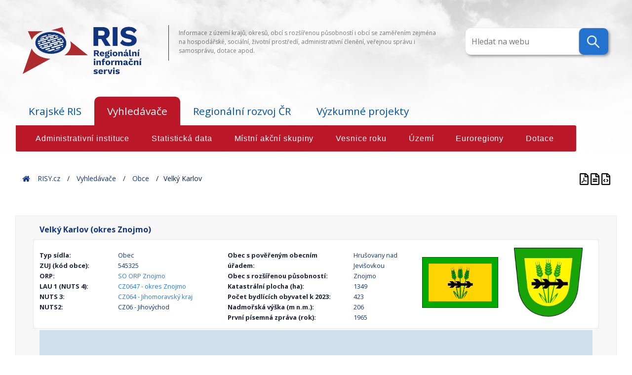

--- FILE ---
content_type: text/html; charset=UTF-8
request_url: https://www.risy.cz/cs/vyhledavace/uzemi/545325-velky-karlov
body_size: 253406
content:
<!DOCTYPE html>
<html lang="cs">
<head>
    <meta charset="utf-8" />
    <!--[if IE]><meta http-equiv="X-UA-Compatible" content="IE=edge,chrome=1" /><![endif]-->
    <title>RIS - Regionální informační servis</title>
    <meta name="web_author" content="VS Point s.r.o., https://www.vs-point.cz"/>
    <meta name="robots" content="index, follow" />
    <meta name="viewport" content="width=device-width, initial-scale=1, shrink-to-fit=no, viewport-fit=cover" />
    <meta name="format-detection" content="telephone=no" />

    <!-- Stylesheet -->
    <link rel="stylesheet" href="/build/app.css">

    <!-- Fav icon stuff -->
    <link rel="apple-touch-icon" sizes="180x180" href="/build/images/favicon/apple-touch-icon.png">
    <link rel="icon" type="image/png" sizes="32x32" href="/build/images/favicon/favicon-32x32.png">
    <link rel="icon" type="image/png" sizes="16x16" href="/build/images/favicon/favicon-16x16.png">
    <link rel="manifest" href="/build/images/favicon/site.webmanifest">
    <link rel="shortcut icon" href="/build/images/favicon/favicon.ico">
    <meta name="msapplication-TileColor" content="#ffffff">
    <meta name="msapplication-config" content="/images/favicon/browserconfig.xml">
    <meta name="theme-color" content="#ffffff">

    <!-- Open Sans -->
    <link href="https://fonts.googleapis.com/css?family=Open+Sans:100,300,300i,400,600,700&amp;display=swap" rel="stylesheet">

    <script>(function(w,d,s,l,i){w[l]=w[l]||[];w[l].push({'gtm.start':
                new Date().getTime(),event:'gtm.js'});var f=d.getElementsByTagName(s)[0],
            j=d.createElement(s),dl=l!='dataLayer'?'&l='+l:'';j.async=true;j.src=
            'https://www.googletagmanager.com/gtm.js?id='+i+dl;f.parentNode.insertBefore(j,f);
        })(window,document,'script','dataLayer','GTM-N5JLLBF');</script>

            <link rel="stylesheet" href="/build/app.css">
    
        </head>

<body class="village_search_detail">
    <noscript><iframe src="https://www.googletagmanager.com/ns.html?id=GTM-N5JLLBF" height="0" width="0" style="display:none;visibility:hidden"></iframe></noscript>

    <div>
        <div id="background"><img src="/build/images/new/header-back.png" alt=""></div>

        <header class="header-main">
    <div class="container">

        <div class="d-flex align-items-top justify-content-between">
                            <div id="logo" class="header-block">
                    <a href="/cs/">
                        <img src="/build/images/content/RIS-logo_transparent.png" alt="Regionální informační servis" draggable="false"/>
                    </a>
                </div>

                <div class="header-block header-block-middle header-text">
                    <p>Informace z území krajů, okresů, obcí s rozšířenou působností i obcí se zaměřením zejména na hospodářské, sociální, životní prostředí, administrativní členění, veřejnou správu i samosprávu, dotace apod.</p>
                </div>

                <a class="header-block">
                                <div class="topnav">
                        <div class="search-container">
                            <form action="/cs/vyhledavace/uzemi" method="get">
                                <input type="text" placeholder="Hledat na webu" name="search" data-searchurl="/cs/vyhledavace/obce/suggestions" class="locate-right">
                                <button type="submit">
                                    <img src="/build/images/new/lupa.png" />
                                </button>
                            </form>
                        </div>
                    </div>
                </a>
            </div>

            </div>
</header>
        <main>
            <div class="navigation container">
    <div class="navigation d-flex flex-wrap mb-3">

        <input id="tab1" type="radio" name="tabs" >
        <label for="tab1">Krajské RIS</label>

        <input id="tab2" type="radio" name="tabs" checked>
        <label for="tab2">Vyhledávače</label>

        <input id="tab4" type="radio" name="tabs" >
        <label for="tab4">Regionální rozvoj ČR</label>

        <input id="tab5" type="radio" name="tabs" 
            onclick="location.href = '/cs/dokumenty-k-regionalnimu-rozvoji/vyzkumne-projekty';">
        <label for="tab5">Výzkumné projekty</label>

        <section id="content1">
            <div class="row">
                <div class="text-block text-block-right">

                                                                <a href="/cs/krajske-ris/stredocesky-kraj" >Středočeský</a>
                                            <a href="/cs/krajske-ris/jihocesky-kraj" >Jihočeský</a>
                                            <a href="/cs/krajske-ris/plzensky-kraj" >Plzeňský</a>
                                            <a href="/cs/krajske-ris/karlovarsky-kraj" >Karlovarský</a>
                                            <a href="/cs/krajske-ris/ustecky-kraj" >Ústecký</a>
                                            <a href="/cs/krajske-ris/liberecky-kraj" >Liberecký</a>
                                            <a href="/cs/krajske-ris/kralovehradecky-kraj" >Královehradecký</a>
                                            <a href="/cs/krajske-ris/pardubicky-kraj" >Pardubický</a>
                                            <a href="/cs/krajske-ris/kraj-vysocina" >Vysočina</a>
                                            <a href="/cs/krajske-ris/jihomoravsky-kraj" >Jihomoravský</a>
                                            <a href="/cs/krajske-ris/olomoucky-kraj" >Olomoucký</a>
                                            <a href="/cs/krajske-ris/zlinsky-kraj" >Zlínský</a>
                                            <a href="/cs/krajske-ris/moravskoslezsky-kraj" >Moravskoslezský</a>
                                    </div>
            </div>
        </section>

        <section id="content2">
            <div class="row">
                <div class="text-block col-12">
                    <a href="/cs/vyhledavace/administrativni-instituce" >Administrativní instituce</a>
                    <a href="/cs/vyhledavace/statisticka-data" >Statistická data</a>
                    <a href="/cs/vyhledavace/mistni-akcni-skupiny" >Místní akční skupiny</a>
                    <a href="/cs/vyhledavace/vesnice-roku" >Vesnice roku</a>
                    <a href="/cs/vyhledavace/uzemi" >Území</a>
                    <a href="/cs/vyhledavace/euroregiony" >Euroregiony</a>
                    <a href="/cs/vyhledavace/dotace-rozcestnik" >Dotace</a>

                </div>
            </div>
        </section>

        <section id="content4">
            <div class="row">
                <div class="text-block col-12">
                    
                    <a href="/cs/dokumenty-k-regionalnimu-rozvoji/ceska-republika-a-regiony"
                            >Česká republika a regiony</a>
                    <a href="/cs/dokumenty-k-regionalnimu-rozvoji/ministerstvo-pro-mistni-rozvoj"
                            >Ministerstvo pro místní rozvoj</a>
                    <a href="/cs/dokumenty-k-regionalnimu-rozvoji/dokumenty"
                            >Dokumenty k regionálnímu rozvoji</a>

                    <a href="/cs/dokumenty-k-regionalnimu-rozvoji/mapy" >Mapy</a>

                </div>
            </div>
        </section>

    </div>
</div>


            <div id="projectNotices">
    <div class="container">
        </div>
</div>

            
    <div class="breadcrumbs-container container">
    <div class="breadcrumbs">
        <span>
            <span typeof="v:Breadcrumb">
                <a href="/cs/" rel="v:url" property="v:title">Home</a>
                <span class="breadcrumb-char" typeof="v:Breadcrumb">
                    <a href="/cs/" rel="v:url" property="v:title">RISY.cz</a>
                    <span class="breadcrumb-char" typeof="v:Breadcrumb">

                                    <span class="breadcrumb-char" typeof="v:Breadcrumb">
                <a href="" rel="v:url" property="v:title">Vyhledávače</a>
                <span class="breadcrumb-char" typeof="v:Breadcrumb">
                    <a href="/cs/vyhledavace/uzemi" rel="v:url" property="v:title">Obce</a>
                                            <span class="breadcrumb-last">Velký Karlov</span>
                                    </span>
            </span>
        
                    </span>
                </span>
            </span>
        </span>
    </div>

    <div class="breadcrumbs_right">
                    <div class="village-detail-print">
                <a href="/cs/vyhledavace/uzemi/545325-velky-karlov.pdf" title="Export do Pdf" target="_blank">
                    <img src="/build/images/ico/advantages-ico/file-pdf.svg" alt="pdf">
                </a>
                <a href="/cs/vyhledavace/uzemi/545325-velky-karlov.print" title="Tisk" target="_blank">
                    <img src="/build/images/ico/advantages-ico/file-alt.svg" alt="tisk">
                </a>
                <a href="/cs/vyhledavace/uzemi/545325-velky-karlov.json" title="Json" target="_blank">
                    <img src="/build/images/ico/advantages-ico/file-code.svg" alt="tisk">
                </a>
            </div>
            </div>
</div>

<main>
    <div class="container">
        <div class="city-detail">
            <div class="row">
                <div class="col-md-12">
                    <h1>Velký Karlov (okres Znojmo)</h1>
                </div>

                <div class="city-basic-details col-md-12">
                    <div class="row">
                        <div class="col-md-4">

                            


    <div class="row">
    <div class="col-sm-6 col-md-6 col-lg-5 city-detail-data">
      <p><strong>Typ sídla:</strong></p>
    </div>
    <div class="col-sm-6 col-md-6 col-lg-7 city-detail-data col-sm-6 col-md-6 col-lg-7 city-detail-data-value">
      <p>Obec</p>
    </div>
  </div>


    <div class="row">
    <div class="col-sm-6 col-md-6 col-lg-5 city-detail-data">
      <p><strong>ZUJ (kód obce):</strong></p>
    </div>
    <div class="col-sm-6 col-md-6 col-lg-7 city-detail-data col-sm-6 col-md-6 col-lg-7 city-detail-data-value">
      <p>545325</p>
    </div>
  </div>



              <div class="row">
    <div class="col-sm-6 col-md-6 col-lg-5 city-detail-data">
      <p><strong>ORP:</strong></p>
    </div>
    <div class="col-sm-6 col-md-6 col-lg-7 city-detail-data col-sm-6 col-md-6 col-lg-7 city-detail-data-value">
      <p>      <a href="/cs/vyhledavace/uzemi/6220-znojmo"> SO ORP Znojmo</a>
    </p>
    </div>
  </div>


  


              <div class="row">
    <div class="col-sm-6 col-md-6 col-lg-5 city-detail-data">
      <p><strong>LAU 1 (NUTS 4):</strong></p>
    </div>
    <div class="col-sm-6 col-md-6 col-lg-7 city-detail-data col-sm-6 col-md-6 col-lg-7 city-detail-data-value">
      <p>      <a href="/cs/vyhledavace/uzemi/40762-znojmo"> CZ0647 - okres Znojmo</a>
    </p>
    </div>
  </div>


  
              <div class="row">
    <div class="col-sm-6 col-md-6 col-lg-5 city-detail-data">
      <p><strong>NUTS 3:</strong></p>
    </div>
    <div class="col-sm-6 col-md-6 col-lg-7 city-detail-data col-sm-6 col-md-6 col-lg-7 city-detail-data-value">
      <p>      <a href="/cs/vyhledavace/uzemi/3115-jihomoravsky-kraj"> CZ064 - Jihomoravský kraj</a>
    </p>
    </div>
  </div>


  
    <div class="row">
    <div class="col-sm-6 col-md-6 col-lg-5 city-detail-data">
      <p><strong>NUTS2:</strong></p>
    </div>
    <div class="col-sm-6 col-md-6 col-lg-7 city-detail-data col-sm-6 col-md-6 col-lg-7 city-detail-data-value">
      <p>CZ06 - Jihovýchod</p>
    </div>
  </div>


                        </div>
                        <div class="col-md-4">
                            
                                                                                              <div class="row">
    <div class="col-sm-8 col-md-8 col-lg-8 city-detail-data">
      <p><strong>Obec s pověřeným obecním úřadem:</strong></p>
    </div>
    <div class="col-sm-4 col-md-4 col-lg-4 city-detail-data col-sm-4 col-md-4 col-lg-4 city-detail-data-value">
      <p>Hrušovany nad Jevišovkou</p>
    </div>
  </div>

                            
                                                                                                                          <div class="row">
    <div class="col-sm-8 col-md-8 col-lg-8 city-detail-data">
      <p><strong>Obec s rozšířenou působností:</strong></p>
    </div>
    <div class="col-sm-4 col-md-4 col-lg-4 city-detail-data col-sm-4 col-md-4 col-lg-4 city-detail-data-value">
      <p>Znojmo</p>
    </div>
  </div>

                            
                                                                                          <div class="row">
    <div class="col-sm-8 col-md-8 col-lg-8 city-detail-data">
      <p><strong>Katastrální plocha (ha):</strong></p>
    </div>
    <div class="col-sm-4 col-md-4 col-lg-4 city-detail-data col-sm-4 col-md-4 col-lg-4 city-detail-data-value">
      <p>1349</p>
    </div>
  </div>

                            
                                                              <div class="row">
    <div class="col-sm-8 col-md-8 col-lg-8 city-detail-data">
      <p><strong>Počet bydlících obyvatel k 2023:</strong></p>
    </div>
    <div class="col-sm-4 col-md-4 col-lg-4 city-detail-data col-sm-4 col-md-4 col-lg-4 city-detail-data-value">
      <p>423</p>
    </div>
  </div>

                            
                                                              <div class="row">
    <div class="col-sm-8 col-md-8 col-lg-8 city-detail-data">
      <p><strong>Nadmořská výška (m n.m.):</strong></p>
    </div>
    <div class="col-sm-4 col-md-4 col-lg-4 city-detail-data col-sm-4 col-md-4 col-lg-4 city-detail-data-value">
      <p>206</p>
    </div>
  </div>

                            
                                                              <div class="row">
    <div class="col-sm-8 col-md-8 col-lg-8 city-detail-data">
      <p><strong>První písemná zpráva (rok):</strong></p>
    </div>
    <div class="col-sm-4 col-md-4 col-lg-4 city-detail-data col-sm-4 col-md-4 col-lg-4 city-detail-data-value">
      <p>1965</p>
    </div>
  </div>

                            
                        </div>
                        <div class="col-md-4 city-detail-images">
                            <div class="city-images">
                                <div class="container">
                                    <div class="row">
                                        <div class="col-sm city-detail-data">
                                                                                            <img class="city-flag mb-1" src="/cs/file/11903" alt="city flag">
                                                                                    </div>
                                        <div class="col-sm city-detail-data">
                                                                                            <img class="city-symbol mb-1" src="/cs/file/10836" alt="city symbol">
                                                                                    </div>
                                    </div>
                                </div>
                            </div>
                        </div>
                    </div>
                </div>

                


                                            <div class="col-md-12">
                            <iframe style="width: 100%; height: 400px; border:none;" frameborder="0" scrolling="no" allowfullscreen class="mt-1" id="cmap"
                                    src="https://egis.uur.cz/portal/apps/webappviewer/index.html?id=1822e767441948db8feed9eecdda5f59&amp;highlight=545325">
                            </iframe>
                        </div>
                    

            </div>

            <div class="city-tabs row">
                <div class="container">
                    <div class="navigation-labels row">
                        <ul class="nav nav-pills" id="city-pills-tab" role="tablist">

                                                            <li class="nav-item">
                                    <a class="pills-tab nav-link active" id="pills-samosprava-tab" data-bs-toggle="pill" href="#pills-samosprava-div" role="tab" aria-controls="pills-samosprava-div"
                                       aria-selected="false">Samospráva</a>
                                </li>
                            
                                                            <li class="nav-item">
                                    <a class="pills-tab nav-link " id="pills-zsj-tab"
                                       data-bs-toggle="pill" href="#pills-zsj-div" role="tab" aria-controls="pills-zsj-div"
                                       aria-selected="true">Základní sídelní jednotky</a>
                                </li>
                            
                            <li class="nav-item">
                                <a class="pills-tab nav-link" id="pills-verejna-sprava-tab" data-bs-toggle="pill" href="#pills-verejna-sprava-div" role="tab" aria-controls="pills-verejna-sprava-div"
                                   aria-selected="false">Veřejná správa</a>
                            </li>

                            
                                                            <li class="nav-item">
                                    <a class="pills-tab nav-link" id="pills-mas-tab" data-bs-toggle="pill" href="#pills-mas-div" role="tab" aria-controls="pills-mas-div"
                                       aria-selected="false">MAS</a>
                                </li>
                            
                            <li class="nav-item" id="pro-tab-nav-item" style="display: none;" data-id="545325" data-name="Velký Karlov (okres Znojmo)">
                                <a class="pills-tab nav-link" id="pills-pro-tab" data-bs-toggle="pill" href="#pills-pro-div" role="tab" aria-controls="pills-mas-div"
                                   aria-selected="false">Program rozvoje obce</a>
                            </li>
                        </ul>
                        <div class="col-12 tab-content" id="pills-tabContent">

                                                            <div class="tab-pane fade show " id="pills-zsj-div" role="tabpanel" aria-labelledby="pills-zsj-tab">                                     <div class="container navigation-section">

                                                                                                                        <div class=" row">
                                                                                                                                            <div class="col-sm-12">
                                                    <h3>Katastrální území</h3>
                                                </div>

                                                                                                    <div class="col-xs-12 col-sm-4 col-md-4 mb-1">
                                                                                                                                                                                                                                                        <a href="/cs/vyhledavace/uzemi/545325-velky-karlov/634158-velky-karlov">Velký Karlov</a><br>
                                                                                                                                                                                                                                        </div>
                                                                                                    <div class="col-xs-12 col-sm-4 col-md-4 mb-1">
                                                                                                                                                                                                                                </div>
                                                                                                    <div class="col-xs-12 col-sm-4 col-md-4 mb-1">
                                                                                                                                                                                                                                </div>
                                                                                                                                                                                            <div class="col-sm-12">
                                                    <h3>Územně technická jednotka</h3>
                                                </div>

                                                                                                    <div class="col-xs-12 col-sm-4 col-md-4 mb-1">
                                                                                                                                                                                                                                                        <span class="small-text">UTJ Velký Karlov</span><br/>
                                                                                                                                                                                                                                        </div>
                                                                                                    <div class="col-xs-12 col-sm-4 col-md-4 mb-1">
                                                                                                                                                                                                                                </div>
                                                                                                    <div class="col-xs-12 col-sm-4 col-md-4 mb-1">
                                                                                                                                                                                                                                </div>
                                                                                                                                                                                            <div class="col-sm-12">
                                                    <h3>Základní sídelní jednotka díl</h3>
                                                </div>

                                                                                                    <div class="col-xs-12 col-sm-4 col-md-4 mb-1">
                                                                                                                                                                                                                                                        <a href="/cs/vyhledavace/uzemi/545325-velky-karlov/341510-velky-karlov">Velký Karlov</a><br>
                                                                                                                                                                                                                                        </div>
                                                                                                    <div class="col-xs-12 col-sm-4 col-md-4 mb-1">
                                                                                                                                                                                                                                </div>
                                                                                                    <div class="col-xs-12 col-sm-4 col-md-4 mb-1">
                                                                                                                                                                                                                                </div>
                                                                                                                                                                                            <div class="col-sm-12">
                                                    <h3>Část obce díl</h3>
                                                </div>

                                                                                                    <div class="col-xs-12 col-sm-4 col-md-4 mb-1">
                                                                                                                                                                                                                                                        <a href="/cs/vyhledavace/uzemi/545325-velky-karlov/34151-velky-karlov">Velký Karlov</a><br>
                                                                                                                                                                                                                                        </div>
                                                                                                    <div class="col-xs-12 col-sm-4 col-md-4 mb-1">
                                                                                                                                                                                                                                </div>
                                                                                                    <div class="col-xs-12 col-sm-4 col-md-4 mb-1">
                                                                                                                                                                                                                                </div>
                                                                                                                                    </div>
                                    </div>
                                </div>

                            

                                                                                            <div class="tab-pane fade show active" id="pills-samosprava-div" role="tabpanel" aria-labelledby="pills-samosprava-tab">                                     <div class="container">
                                        <div class="navigation-section row">
                                            <div class="col-md-12 mb-2">
                                                <p style="text-align: left;color: unset;">
                                                    <strong>Obecní úřad Velký Karlov </strong><br/>
                                                                                                            Velký Karlov 68<br/>
                                                                                                        67128 Velký Karlov
                                                </p>

                                            </div>
                                            <div class="col-md-6">
                                                                                                <div class="row">
                                                                                                        <div class="col-sm-4">
                                                        Pošta:
                                                    </div>
                                                    <div class="col-sm-8">
                                                        Jaroslavice
                                                    </div>
                                                
                                                                                                        <div class="col-sm-4">
                                                        IČ:
                                                    </div>
                                                    <div class="col-sm-8">
                                                        00637076
                                                    </div>
                                                
                                                                                                        <div class="col-sm-4">
                                                        Úřední hodiny:
                                                    </div>
                                                    <div class="col-sm-8">
                                                        Po, St 7:00 - 12:00, 13:00 - 17:00
                                                    </div>
                                                
                                                                                                        <div class="col-sm-4">
                                                        Telefon:
                                                    </div>
                                                    <div class="col-sm-8">
                                                        515 275 229
                                                    </div>
                                                
                                                                                                        <div class="col-sm-4">
                                                        Datová schránka:
                                                    </div>
                                                    <div class="col-sm-8">
                                                        swva289
                                                    </div>
                                                
                                                                                                        <div class="col-sm-4">
                                                        E-mail:
                                                    </div>
                                                    <div class="col-sm-8">
                                                        karlov@infoniva.cz
                                                    </div>
                                                
                                                                                                        <div class="col-sm-4">
                                                        Web:
                                                    </div>
                                                    <div class="col-sm-8">
                                                        <a href="http://www.velkykarlov.cz">www.velkykarlov.cz</a>
                                                    </div>
                                                
                                                </div>
                                            </div>
                                            <div class="col-md-6">
                                                <div class="starosta row">
                                                                                                        <div class="col-sm-4">
                                                        Starosta/tka:
                                                    </div>
                                                    <div class="col-sm-8">
                                                        <strong>Ing. Bronislav Prudký</strong>
                                                    </div>
                                                
                                                                                                        <div class="col-sm-4">
                                                        Telefon:
                                                    </div>
                                                    <div class="col-sm-8">
                                                        725 111 151
                                                    </div>
                                                
                                                                                                        <div class="col-sm-4">
                                                        E-mail:
                                                    </div>
                                                    <div class="col-sm-8">
                                                        starosta@velkykarlov.cz
                                                    </div>
                                                
                                                </div>
                                            </div>
                                        </div>
                                                                            </div>
                                </div>
                            
                                                        <div class="tab-pane fade" id="pills-verejna-sprava-div" role="tabpanel" aria-labelledby="pills-verejna-sprava-tab">                                <div class="container">
                                    <div class="navigation-section row">
                                        <div class="table-grid"><div class="table-responsive"><table class="table table-responsive">
                                            <thead>
                                            <tr>
                                                <th>Úřad</th>
                                                <th>Adresa</th>
                                                <th>Kontakty - telefon / email / web</th>
                                            </tr>
                                            </thead>
                                            <tbody>
                                                                                            <tr>
                                                    <td class="align-middle">Finanční úřad</td>
                                                    <td class="align-middle">Územní pracoviště ve Znojmě<br>
                                                        náměstí Svobody 2889/ 8<br>
                                                        66901
                                                    </td>
                                                    <td class="align-middle">
                                                        515211111<br>
                                                        podatelna3020@fs.mfcr.cz<br>
                                                                                                                    <a href="http://www.financnisprava.cz/cs/financni-sprava/organy-financni-spravy/financni-urady/app/urad-kontakt/3020">www.financnisprava.cz/cs/financni-sprava/organy-financni-spravy/financni-urady/app/urad-kontakt/3020</a>
                                                                                                                                                                        </td>
                                                </tr>
                                                                                            <tr>
                                                    <td class="align-middle">Hygienická stanice</td>
                                                    <td class="align-middle">Územní pracoviště Znojmo<br>
                                                        MUDr. J. Jánského 15<br>
                                                        66902
                                                    </td>
                                                    <td class="align-middle">
                                                        515213711<br>
                                                        vladimira.darvasova@khsbrno.cz<br>
                                                                                                                    <a href="https://www.khsbrno.cz/index.php?stav_menu=kontakty">www.khsbrno.cz/index.php?stav_menu=kontakty</a>
                                                                                                                                                                        </td>
                                                </tr>
                                                                                            <tr>
                                                    <td class="align-middle">Katastrální úřad</td>
                                                    <td class="align-middle">Katastrální pracoviště Znojmo<br>
                                                        Pražská 2734/ 63a<br>
                                                        66952
                                                    </td>
                                                    <td class="align-middle">
                                                        515224006<br>
                                                        kp.znojmo@cuzk.cz<br>
                                                                                                                    <a href="http://www.cuzk.cz/kp/znojmo">www.cuzk.cz/kp/znojmo</a>
                                                                                                                                                                        </td>
                                                </tr>
                                                                                            <tr>
                                                    <td class="align-middle">Matriční úřad</td>
                                                    <td class="align-middle">Obecní úřad Jaroslavice - Matrika<br>
                                                        Náměstí 93<br>
                                                        67128
                                                    </td>
                                                    <td class="align-middle">
                                                        515275109<br>
                                                        matrika@obec-jaroslavice.cz<br>
                                                                                                                    <a href="http://www.obec-jaroslavice.cz">www.obec-jaroslavice.cz</a>
                                                                                                                                                                        </td>
                                                </tr>
                                                                                            <tr>
                                                    <td class="align-middle">Obecní úřad</td>
                                                    <td class="align-middle">Obecní úřad<br>
                                                        Velký Karlov 68<br>
                                                        67128
                                                    </td>
                                                    <td class="align-middle">
                                                        515 275 229<br>
                                                        karlov@infoniva.cz<br>
                                                                                                                    <a href="http://www.velkykarlov.cz">www.velkykarlov.cz</a>
                                                                                                                                                                        </td>
                                                </tr>
                                                                                            <tr>
                                                    <td class="align-middle">Okresní správa sociálního zabezpečení</td>
                                                    <td class="align-middle">OSSZ Znojmo<br>
                                                        Vídeňská 701/31<br>
                                                        66902
                                                    </td>
                                                    <td class="align-middle">
                                                        515205111<br>
                                                        posta.zn@cssz.cz<br>
                                                                                                                    <a href="https://www.cssz.cz/web/cz/kontakty/region/ossz/jihomoravsky-kraj/znojmo#obsah">www.cssz.cz/web/cz/kontakty/region/ossz/jihomoravsky-kraj/znojmo#obsah</a>
                                                                                                                                                                        </td>
                                                </tr>
                                                                                            <tr>
                                                    <td class="align-middle">Státní zastupitelství</td>
                                                    <td class="align-middle">Okresní státní zastupitelství Znojmo<br>
                                                        Rudoleckého 14<br>
                                                        67028
                                                    </td>
                                                    <td class="align-middle">
                                                        515209611<br>
                                                        posta@osz.zno.justice.cz<br>
                                                                                                                    <a href="http://portal.justice.cz/soud/soud.aspx?o=114&amp;j=124&amp;k=1223">portal.justice.cz/soud/soud.aspx?o=114&amp;j=124&amp;k=1223</a>
                                                                                                                                                                        </td>
                                                </tr>
                                                                                            <tr>
                                                    <td class="align-middle">Soud</td>
                                                    <td class="align-middle">Okresní soud ve Znojmě<br>
                                                        nám. Republiky 1<br>
                                                        67008
                                                    </td>
                                                    <td class="align-middle">
                                                        515266211<br>
                                                        podatelna@osoud.zno.justice.cz<br>
                                                                                                                    <a href="http://portal.justice.cz/soud/soud.aspx?o=201&amp;j=211&amp;k=2006">portal.justice.cz/soud/soud.aspx?o=201&amp;j=211&amp;k=2006</a>
                                                                                                                                                                        </td>
                                                </tr>
                                                                                            <tr>
                                                    <td class="align-middle">Stavební úřad</td>
                                                    <td class="align-middle">Obecní úřad Jaroslavice - Stavební úřad<br>
                                                        Náměstí 93<br>
                                                        67128
                                                    </td>
                                                    <td class="align-middle">
                                                        515275119<br>
                                                        stu@obec-jaroslavice.cz<br>
                                                                                                                    <a href="http://www.obec-jaroslavice.cz">www.obec-jaroslavice.cz</a>
                                                            <br>                                                                                                                    <a href="https://www.statnisprava.cz/rstsp/adresar.nsf/i/13291">www.statnisprava.cz/rstsp/adresar.nsf/i/13291</a>
                                                                                                                                                                        </td>
                                                </tr>
                                                                                            <tr>
                                                    <td class="align-middle">Úřad práce</td>
                                                    <td class="align-middle">Úřad práce - Kontaktní pracoviště Znojmo<br>
                                                        náměstí Svobody 2889/8<br>
                                                        66902
                                                    </td>
                                                    <td class="align-middle">
                                                        950176111<br>
                                                        podatelna.zn@uradprace.cz<br>
                                                                                                                    <a href="https://www.uradprace.cz/znojmo">www.uradprace.cz/znojmo</a>
                                                                                                                                                                        </td>
                                                </tr>
                                                                                            <tr>
                                                    <td class="align-middle">Úřad práce</td>
                                                    <td class="align-middle">Úřad práce - Kontaktní pracoviště Moravský Krumlov<br>
                                                        Zámecká 8<br>
                                                        67201
                                                    </td>
                                                    <td class="align-middle">
                                                        950176210<br>
                                                        podatelna.zn@uradprace.cz<br>
                                                                                                                    <a href="https://www.uradprace.cz/moravsky-krumlov">www.uradprace.cz/moravsky-krumlov</a>
                                                                                                                                                                        </td>
                                                </tr>
                                                                                            <tr>
                                                    <td class="align-middle">Živnostenský úřad</td>
                                                    <td class="align-middle">MÚ Znojmo - Odbor živnostenský<br>
                                                        nám. Armády 8<br>
                                                        66902
                                                    </td>
                                                    <td class="align-middle">
                                                        515516510<br>
                                                        leos.dvorak@arm.muznojmo.cz<br>
                                                                                                                    <a href="http://znojmocity.cz">znojmocity.cz</a>
                                                                                                                                                                        </td>
                                                </tr>
                                                                                        </tbody>

                                        </table></div></div>
                                    </div>
                                </div>
                            </div>


                                                        


                                                        <div class="tab-pane fade local-articles" id="pills-mas-div" role="tabpanel" aria-labelledby="pills-mas-tab">
                                <div class="container">
                                    <div class="navigation-section row local-articles-section">
                                        <div class=" col-lg-12">
                                            <div class="table-grid"><div class="table-responsive"><table class="mas-block">
                                                                                                <tr>
                                                    <td>
                                                        

<div class="container">
    <div class="row">
        <div class="col-12">
            <h2>MAS Hrušovansko, z. s.</h2>
        </div>
    </div>

    <div class="local-articles-section-item row">
        <div class="col-md-6">
            <div class="row">
                    <div class="col-4">
        <p>Forma:</p>
    </div>
    <div class="col-sm-8">
        <p><strong>Spolek</strong></p>
    </div>

                    <div class="col-4">
        <p>Podpora ze IV. Osy:</p>
    </div>
    <div class="col-sm-8">
        <p><strong>ano</strong></p>
    </div>

                    <div class="col-4">
        <p>Adresa sídla:</p>
    </div>
    <div class="col-sm-8">
        <p><strong>náměstí Míru 9/x, 671 67 Hrušovany nad Jevišovkou</strong></p>
    </div>

                                        <div class="col-4">
        <p>Založeno:</p>
    </div>
    <div class="col-sm-8">
        <p><strong>12.8.2013</strong></p>
    </div>

                            </div>
        </div>
        <div class="col-md-6">
            <div class="row">
                    <div class="col-4">
        <p>Kontaktní telefon:</p>
    </div>
    <div class="col-sm-8">
        <p><strong>773560667</strong></p>
    </div>

                    <div class="col-4">
        <p>E-mail:</p>
    </div>
    <div class="col-sm-8">
        <p><strong>info@mashrusovansko.cz</strong></p>
    </div>

                                    <div class="col-4">
        <p>WWW:</p>
    </div>
    <div class="col-sm-8">
        <p><strong>                    <a target="_blank" href="www.mashrusovansko.cz">www.mashrusovansko.cz</a>
                </strong></p>
    </div>

                            </div>
        </div>
    </div>
</div>
                                                    </td>
                                                </tr>
                                                                                            </table></div></div>
                                        </div>
                                    </div>
                                </div>
                            </div>

                            <div class="tab-pane fade local-articles" id="pills-pro-div" role="tabpanel" aria-labelledby="pills-pro-tab">
                                <div class="container">
                                    <div class="navigation-section row local-articles-section">
                                        <div class="col-lg-12" id="pills-pro-div-content"></div>
                                    </div>
                                </div>
                            </div>

                        </div>
                    </div>


                    <div class="navigation-labels row">

                        <ul class="nav nav-pills" id="city-pills-tab-2" role="tablist">

                            <li class="nav-item">
                                <a class="pills-tab nav-link active" id="pills-obyvatelstvo-tab" data-bs-toggle="pill" href="#pills-obyvatelstvo-div" role="tab" aria-controls="pills-obyvatelstvo-div"
                                   aria-selected="false">Obyvatelstvo</a>
                            </li>

                                                            <li class="nav-item">
                                    <a class="pills-tab nav-link" id="pills-scitani-2001-tab" data-bs-toggle="pill" href="#pills-scitani-2001-div"
                                       role="tab" aria-controls="pills-scitani-2001-div"
                                       aria-selected="false">SLDB 2001</a>
                                </li>
                                                            <li class="nav-item">
                                    <a class="pills-tab nav-link" id="pills-scitani-2011-tab" data-bs-toggle="pill" href="#pills-scitani-2011-div"
                                       role="tab" aria-controls="pills-scitani-2011-div"
                                       aria-selected="false">SLDB 2011</a>
                                </li>
                                                            <li class="nav-item">
                                    <a class="pills-tab nav-link" id="pills-scitani-2021-tab" data-bs-toggle="pill" href="#pills-scitani-2021-div"
                                       role="tab" aria-controls="pills-scitani-2021-div"
                                       aria-selected="false">SLDB 2021</a>
                                </li>
                            
                            <li class="nav-item">
                                <a class="pills-tab nav-link" id="pills-nezamestnanost-tab" data-bs-toggle="pill"
                                   href="#pills-nezamestnanost-div" role="tab" aria-controls="pills-nezamestnanost-div"
                                   aria-selected="false">Nezaměstnanost</a>
                            </li>
                            <li class="nav-item">
                                <a class="pills-tab nav-link" id="pills-zdravotnictvi-tab" data-bs-toggle="pill" href="#pills-zdravotnictvi-div" role="tab" aria-controls="pills-technicka-vybavenost-div"
                                   aria-selected="false">Zdravotnictví</a>
                            </li>
                        </ul>
                        <div class="col-12 tab-content" id="pills-tabContent-2">

                                                                                        <div class="tab-pane fade" id="pills-scitani-2001-div" role="tabpanel" aria-labelledby="pills-scitani-2001-tab">                                     <div class="container">
                                        
<div class="navigation-section row">

    <div class="col-md-6 village-detail-table">
        <h5>1. Obyvatelstvo podle pohlaví a rodinného stavu</h5>
        <table class="table table-sm">
            <tbody>
                <tr><td>Obyvatelstvo celkem</td><td class="num">431</td></tr>                 <tr><td>z toho muži</td><td class="num">219</td></tr>
                <tr><td>z toho ženy</td><td class="num">212</td></tr>             </tbody>
        </table>
    </div>


    <div class="col-md-6 village-detail-table">
        <h5>2. Obyvatelstvo podle věku</h5>
        <table class="table table-sm">
            <tbody>
                <tr><td colspan="2">Obyvatelstvo celkem</td><td class="num">431</td></tr>
                <tr><td rowspan="3">v tom ve věku</td><td>0-14</td><td class="num">93</td></tr>
                <tr><td>15-64</td><td class="num">305</td></tr>
                <tr><td>65 a více let</td><td class="num">33</td></tr>
            </tbody>
        </table>
    </div>


    <div class="col-md-6 village-detail-table">
        <h5>3. Obyvatelstvo podle stupně vzdělání</h5>
        <table class="table table-sm">
            <colgroup><col><col><col>
            </colgroup><tbody>
            <tr><td colspan="2">Obyvatelstvo 15leté a starší</td><td class="num">338</td></tr>
            <tr><td rowspan="5">v tom podle stupně vzdělání</td><td>bez vzdělání, základní vč. neukončeného</td><td class="num">120</td></tr>
            <tr><td>vyučení a stř. odborné bez mat.</td><td class="num">154</td></tr>
            <tr><td>úplné střední s maturitou</td><td class="num">51</td></tr>
            <tr><td>vyšší odborné a nástavbové</td><td class="num">7</td></tr>
            <tr><td>vysokoškolské</td><td class="num">2</td></tr>
            </tbody>
        </table>
    </div>

    <div class="col-md-6  village-detail-table">
        <h5>4. Obyvatelstvo podle národnosti</h5>
        <table class="table table-sm">
            <colgroup><col><col>
            </colgroup><tbody>
            <tr><td>Obyvat.s česk.,morav.nebo slez.národn.</td><td class="num">364</td></tr>
            <tr><td>Cizinci s dlouhodobým pobytem</td><td class="num">3</td></tr>
            <tr><td>Osoby s občanstvím Slovenské republiky</td><td class="num">1</td></tr>
            <tr><td>Osoby s občanstvím zemí Evropské unie</td><td class="num">1</td></tr>
            </tbody>
        </table>
    </div>


    <div class="col-md-6 village-detail-table">
        <h5>5. Obyvatelstvo podle náboženského vyznání</h5>
        <table class="table table-sm">
            <tbody>
            <tr><td>Obyvatelstvo věřící</td><td class="num">149</td></tr>
            <tr><td>Nezjištěné vyznání</td><td class="num">39</td></tr>
            </tbody>
        </table>
    </div>


    <div class="col-md-6 village-detail-table">
        <h5>6. Obyvatelstvo podle ekonomické aktivity</h5>
        <table class="table table-sm">
            <colgroup><col><col><col></colgroup><tbody>
            <tr><td colspan="2">Ekonomicky aktivní celkem</td><td class="num">269</td></tr>
            <tr><td rowspan="2">v tom</td><td>zaměstnaní celkem</td><td class="num">139</td></tr>
            <tr><td>nezaměstnaní celkem</td><td class="num">69</td></tr>
            </tbody>
        </table>
    </div>


    <div class="col-md-6 village-detail-table">
        <h5>7. Ekonomicky aktivní podle odvětví</h5>
        <table class="table table-sm">
            <colgroup><col><col><col></colgroup><tbody>
            <tr><td colspan="2">Ekonomicky aktivní celkem</td><td class="num">269</td></tr>
            <tr><td rowspan="7">z toho podle odvětví</td><td>zemědělství, lesnictví, rybolov</td><td class="num">66</td></tr>
            <tr><td>průmysl</td><td class="num">34</td></tr>
            <tr><td>stavebnictví</td><td class="num">30</td></tr>
            <tr><td>obchod,opravy motor. vozidel</td><td class="num">14</td></tr>
            <tr><td>doprava, pošty a telekomunikace</td><td class="num">10</td></tr>
            <tr><td>veřejná správa, obrana, soc. zabez.</td><td class="num">8</td></tr>
            <tr><td>školství, zdravot., veter. a soc. činn.</td><td class="num">9</td></tr>
            </tbody>
        </table>
    </div>


    <div class="col-md-6 village-detail-table">
        <h5>8. Vyjíždějící do zaměstnání</h5>
        <table class="table table-sm">
            <colgroup><col><col><col></colgroup><tbody>
            <tr><td rowspan="3">Vyjíždějící do zaměstnání</td><td>celkem mimo obec</td><td class="num">93</td></tr>
            <tr><td>denně mimo obec</td><td class="num">59</td></tr>
            <tr><td>denně mimo obec nad 60min.</td><td class="num">5</td></tr>
            </tbody>
        </table>
    </div>



    <div class="col-md-6 village-detail-table">
        <h5>9. Počty domácností podle typu domácnosti</h5>
        <table class="table table-sm">
            <colgroup><col><col><col></colgroup><tbody>
            <tr><td colspan="2">Bytové domácnosti</td><td class="num">122</td></tr>
            <tr><td colspan="2">Cenzové domácnosti</td><td class="num">138</td></tr>
            <tr><td rowspan="4">v tom</td><td>úplné rodiny</td><td class="num">102</td></tr>
            <tr><td>neúplné rodiny</td><td class="num">17</td></tr>
            <tr><td>nerodinné domácnosti</td><td class="num">2</td></tr>
            <tr><td>domácnosti jednotlivců</td><td class="num">17</td></tr>
            </tbody>
        </table>
    </div>


    <div class="col-md-6 village-detail-table">
        <h5>10. Domovní fond</h5>
        <table class="table table-sm">
            <colgroup><col><col><col></colgroup><tbody>
            <tr><td colspan="2">Trvale obydlené domy</td><td class="num">119</td></tr>
            <tr><td colspan="2">Trvale obydlené domy - rodinné domy</td><td class="num">118</td></tr>
            <tr><td colspan="2">Neobydlené obydlené domy celkem</td><td class="num">7</td></tr>
            <tr><td colspan="2">Neobydlené obydl.domy-slouž. k rekreaci</td><td class="num">0</td></tr>
            <tr><td colspan="2">Průměrné stáří trvale obydlených domů</td><td class="num">40</td></tr>
            <tr><td rowspan="4">Domy podle vlastnictví</td><td>soukromých osob</td><td class="num">101</td></tr>
            <tr><td>obce, státu</td><td class="num">1</td></tr>
            <tr><td>bytové družstvo - SBD</td><td class="num">0</td></tr>
            <tr><td>ostatní vlastnictví</td><td class="num">17</td></tr>
            </tbody>
        </table>
    </div>



    <div class="col-md-6 village-detail-table">
        <h5>11. Domy podle technického vybavení</h5>
        <table class="table table-sm">
            <colgroup><col><col><col>
            </colgroup><tbody>
            <tr><td colspan="2">Trvale obydlené domy</td><td class="num">119</td></tr>
            <tr><td rowspan="4">Počet domů vybavených</td><td>přípojkou na kanalizační síť</td><td class="num">118</td></tr>
            <tr><td>vodovodem</td><td class="num">119</td></tr>
            <tr><td>plynem</td><td class="num">11</td></tr>
            <tr><td>ústředním topením</td><td class="num">94</td></tr>
            </tbody>
        </table>
    </div>


    <div class="col-md-6 village-detail-table">
        <h5>12. Bytový fond</h5>
        <table class="table table-sm">
            <colgroup><col><col>
            </colgroup><tbody>
            <tr><td>Trvale obydlené byty</td><td class="num">122</td></tr>
            <tr><td>Trvale obydlené byty v rodin. domech</td><td class="num">118</td></tr>
            <tr><td>Neobydlené byty</td><td class="num">7</td></tr>
            </tbody>
        </table>
    </div>


    <div class="col-md-6 village-detail-table">
        <h5>13. Obydlené byty podle právního důvodu užívání</h5>
        <table class="table table-sm">
            <colgroup><col><col><col>
            </colgroup><tbody>
            <tr><td colspan="2">Obydlené byty úhrnem</td><td class="num">122</td></tr>
            <tr><td rowspan="4">z toho podle právního důvodu užívání</td><td>ve vlastním domě</td><td class="num">94</td></tr>
            <tr><td>v osobním vlastnictví</td><td class="num">0</td></tr>
            <tr><td>nájemní</td><td class="num">20</td></tr>
            <tr><td>člena bytového družstva</td><td class="num">0</td></tr>
            </tbody>
        </table>
    </div>


    <div class="col-md-6 village-detail-table">
        <h5>14. Technické vybavení bytů</h5>
        <table class="table table-sm">
            <colgroup><col><col><col>
            </colgroup><tbody>
            <tr><td colspan="2">Obydlené byty úhrnem</td><td class="num">122</td></tr>
            <tr><td rowspan="5">Byty podle vybavení</td><td>plyn v bytě</td><td class="num">4</td></tr>
            <tr><td>vodovod v bytě</td><td class="num">118</td></tr>
            <tr><td>připojení na veřejnou kanalizační síť</td><td class="num">121</td></tr>
            <tr><td>ústřední topení, etážové topení</td><td class="num">102</td></tr>
            <tr><td>vlastní koupelna, sprchový kout</td><td class="num">117</td></tr>
            </tbody>
        </table>
    </div>

      <div class="col-12">
    <p class="mt-1 mb-1"><em>Zdroj dat: <a href="http://www.czso.cz" target="_blank">ČSÚ</a></em></p>
  </div>

</div>
                                    </div>
                                </div>
                                                            <div class="tab-pane fade" id="pills-scitani-2011-div" role="tabpanel" aria-labelledby="pills-scitani-2011-tab">                                     <div class="container">
                                        
<div class="navigation-section row">
    <div class="col-md-6 village-detail-table">
        <h5>1. Obyvatelstvo podle pohlaví</h5>
        <table class="table table-sm">
            <tbody>
            <tr><td>Obyvatelstvo celkem</td><td class="num">408</td></tr>             <tr><td>z toho muži</td><td class="num">191</td></tr>
            <tr><td>z toho ženy</td><td class="num">217</td></tr>             </tbody>
        </table>
    </div>


    <div class="col-md-6 village-detail-table">
        <h5>2. Obyvatelstvo podle věku</h5>
        <table class="table table-sm">
            <tbody>
            <tr><td colspan="2">Obyvatelstvo celkem</td><td class="num">408</td></tr>
            <tr><td rowspan="3">v tom ve věku</td><td>0-14</td><td class="num">55</td></tr>
            <tr><td>15-64</td><td class="num">293</td></tr>
            <tr><td>65 a více let</td><td class="num">58</td></tr>
            </tbody>
        </table>
    </div>


    <div class="col-md-6 village-detail-table">
        <h5>3. Obyvatelstvo podle stupně vzdělání</h5>
        <table class="table table-sm">
            <colgroup><col><col><col></colgroup><tbody>
            <tr><td colspan="2">Obyvatelstvo 15leté a starší</td><td class="num">353</td></tr>
            <tr><td rowspan="6">v tom podle stupně vzdělání</td><td>bez vzdělání, základní vč. neukončeného</td><td class="num">90</td></tr>
            <tr><td>vyučení a stř. odborné bez mat.</td><td class="num">166</td></tr>
            <tr><td>úplné střední s maturitou</td><td class="num">55</td></tr>
            <tr><td>vyšší odborné a nástavbové</td><td class="num">12</td></tr>
            <tr><td>vysokoškolské</td><td class="num">4</td></tr>
            <tr><td>nezjištěné vzdělání</td><td class="num">21</td></tr>
            </tbody>
        </table>
    </div>


    <div class="col-md-6 village-detail-table">
        <h5>4. Obyvatelstvo podle ekonomické aktivity</h5>
        <table class="table table-sm">
            <colgroup><col><col><col></colgroup><tbody>
            <tr><td colspan="2">Ekonomicky aktivní celkem</td><td class="num">195</td></tr>
            <tr><td rowspan="2">v tom</td><td>zaměstnaní celkem</td><td class="num">158</td></tr>
            <tr><td>nezaměstnaní celkem</td><td class="num">37</td></tr>
            </tbody>
        </table>
    </div>

    <div class="col-md-6 village-detail-table">
        <h5>5. Ekonomicky aktivní podle odvětví</h5>
        <table class="table table-sm">
            <colgroup><col><col><col></colgroup><tbody>
            <tr><td colspan="2">Ekonomicky aktivní celkem</td><td class="num">195</td></tr>
            <tr><td rowspan="8">z toho podle odvětví</td><td>zemědělství, lesnictví, rybolov</td><td class="num">25</td></tr>
            <tr><td>průmysl</td><td class="num">38</td></tr>
            <tr><td>stavebnictví</td><td class="num">14</td></tr>
            <tr><td>obchod,opravy motor. vozidel</td><td class="num">12</td></tr>
            <tr><td>doprava a skladování</td><td class="num">8</td></tr>
            <tr><td>veřejná správa, obrana, soc. zabez.</td><td class="num">6</td></tr>
            <tr><td>vzdělávání</td><td class="num">1</td></tr>
            <tr><td>zdravotní a sociální péče</td><td class="num">9</td></tr>
            </tbody>
        </table>
    </div>


    <div class="col-md-6 village-detail-table">
        <h5>6. Vyjíždějící do zaměstnání</h5>
        <table class="table table-sm">
            <colgroup><col><col><col></colgroup><tbody>
            <tr><td rowspan="2">Vyjíždějící do zaměstnání</td><td>celkem mimo obec</td><td class="num">60</td></tr>
            <tr><td>denně mimo obec</td><td class="num">53</td></tr>
            <tr><td rowspan="2">Dojíždějící</td><td>do zaměstnání</td><td class="num">4</td></tr>
            <tr><td>do škol</td><td class="num">0</td></tr>
            </tbody>
        </table>
    </div>

    <div class="col-md-6 village-detail-table">
        <h5>7. Domovní fond</h5>
        <table class="table table-sm">
            <colgroup><col><col><col></colgroup><tbody>
            <tr><td colspan="2">Obydlené domy celkem</td><td class="num">125</td></tr>
            <tr><td colspan="2">Obydlené rodinné domy</td><td class="num">120</td></tr>
            <tr><td colspan="2">Obydlené bytové domy</td><td class="num">4</td></tr>
            <tr><td rowspan="4">Domy podle vlastnictví</td><td>soukromých osob</td><td class="num">85</td></tr>
            <tr><td>obce, státu</td><td class="num">6</td></tr>
            <tr><td>spoluvlastnictví vlastníků bytů</td><td class="num">29</td></tr>
            <tr><td>nezjištěno</td><td class="num">2</td></tr>
            </tbody>
        </table>
    </div>

    <div class="col-md-6 village-detail-table">
        <h5>8. Bytový fond</h5>
        <table class="table table-sm">
            <colgroup><col><col></colgroup><tbody>
            <tr><td>Obydlené  byty v domech celkem</td><td class="num">144</td></tr>
            <tr><td>Obydlené byty v rodinných domech</td><td class="num">123</td></tr>
            <tr><td>Neobydlené byty</td><td class="num">7</td></tr>
            </tbody>
        </table>
    </div>

    <div class="col-md-6 village-detail-table">
        <h5>9. Obydlené byty podle právního důvodu užívání</h5>
        <table class="table table-sm">
            <colgroup><col><col><col></colgroup><tbody>
            <tr><td colspan="2">Obydlené byty úhrnem</td><td class="num">144</td></tr>
            <tr><td rowspan="4">z toho podle právního důvodu užívání</td>
                <td>ve vlastním domě</td><td class="num">105</td></tr>
            <tr><td>v osobním vlastnictví</td><td class="num">0</td></tr>
            <tr><td>nájemní</td><td class="num">20</td></tr>
            <tr><td>družstevní</td><td class="num">0</td></tr>
            </tbody>
        </table>
    </div>

    <div class="col-md-6 village-detail-table">
        <h5>10. Technické vybavení bytů</h5>
        <table class="table table-sm">
            <colgroup><col><col><col></colgroup><tbody>
            <tr><td colspan="2">Obydlené byty úhrnem</td><td class="num">144</td></tr>
            <tr><td rowspan="5">Byty podle vybavení</td><td>plyn v bytě</td><td class="num">3</td></tr>
            <tr><td>vodovod v bytě</td><td class="num">124</td></tr>
            <tr><td>připojení na veřejnou kanalizační síť</td><td class="num">142</td></tr>
            <tr><td>ústřední topení</td><td class="num">130</td></tr>
            <tr><td>etážové topení</td><td class="num">3</td></tr>
            </tbody>
        </table>
    </div>

      <div class="col-12">
    <p class="mt-1 mb-1"><em>Zdroj dat: <a href="http://www.czso.cz" target="_blank">ČSÚ</a></em></p>
  </div>

</div>
                                    </div>
                                </div>
                                                            <div class="tab-pane fade" id="pills-scitani-2021-div" role="tabpanel" aria-labelledby="pills-scitani-2021-tab">                                     <div class="container">
                                        
<div class="navigation-section row">
    <div class="col-md-6 village-detail-table">
        <h5>Obyvatelstvo podle pohlaví</h5>
        <table class="table table-sm">
            <tbody>
            <tr><td>Obyvatelstvo celkem</td><td class="num">377</td></tr>             <tr><td>z toho muži</td><td class="num">181</td></tr>
            <tr><td>z toho ženy</td><td class="num">196</td></tr>             </tbody>
        </table>
    </div>


    <div class="col-md-6 village-detail-table">
        <h5>Obyvatelstvo podle věku</h5>
        <table class="table table-sm">
            <tbody>
            <tr><td colspan="2">Obyvatelstvo celkem</td><td class="num">377</td></tr>
            <tr><td rowspan="3">v tom ve věku</td><td>0-14</td><td class="num">51</td></tr>
            <tr><td>15-64</td><td class="num">241</td></tr>
            <tr><td>65 a více let</td><td class="num">85</td></tr>
            </tbody>
        </table>
    </div>


    <div class="col-md-6 village-detail-table">
        <h5>Obyvatelstvo podle stupně vzdělání</h5>
        <table class="table table-sm">
            <colgroup><col><col><col></colgroup><tbody>
            <tr><td colspan="2">Obyvatelstvo 15leté a starší</td><td class="num">326</td></tr>
            <tr><td rowspan="6">v tom podle stupně vzdělání</td><td>bez vzdělání, základní vč. neukončeného</td><td class="num">65</td></tr>
            <tr><td>vyučení a stř. odborné bez mat.</td><td class="num">171</td></tr>
            <tr><td>úplné střední s maturitou</td><td class="num">60</td></tr>
            <tr><td>vyšší odborné a nástavbové</td><td class="num">4</td></tr>
            <tr><td>vysokoškolské</td><td class="num">7</td></tr>
            <tr><td>nezjištěné vzdělání</td><td class="num">19</td></tr>
            </tbody>
        </table>
    </div>


    <div class="col-md-6 village-detail-table">
        <h5>Obyvatelstvo podle ekonomické aktivity</h5>
        <table class="table table-sm">
            <colgroup><col><col><col></colgroup><tbody>
            <tr><td colspan="2">Ekonomicky aktivní celkem</td><td class="num">190</td></tr>
            <tr><td rowspan="2">v tom</td><td>zaměstnaní celkem</td><td class="num">181</td></tr>
            <tr><td>nezaměstnaní celkem</td><td class="num">9</td></tr>
            </tbody>
        </table>
    </div>

    <div class="col-md-6 village-detail-table">
        <h5>Ekonomicky aktivní podle odvětví</h5>
        <table class="table table-sm">
            <tbody>
            <tr><td>zemědělství</td><td class="num">27</td></tr>
            <tr><td>průmysl</td><td class="num">53</td></tr>
            <tr><td>stavebnictví</td><td class="num">24</td></tr>
            <tr><td>obchod</td><td class="num">9</td></tr>
            <tr><td>doprava a skladování</td><td class="num">9</td></tr>
            <tr><td>ubytování</td><td class="num">7</td></tr>
            <tr><td>vzdělávání</td><td class="num">5</td></tr>
            <tr><td>zdravotní a sociální péče</td><td class="num">16</td></tr>
            <tr><td>nezjištěno</td><td class="num">7</td></tr>
            </tbody>
        </table>
    </div>

    <div class="col-md-6 village-detail-table">
        <h5>Domovní fond</h5>
        <table class="table table-sm">
            <colgroup><col><col><col></colgroup><tbody>
            <tr><td colspan="2">Domy celkem</td><td class="num">137</td></tr>
            <tr><td colspan="2">Rodinné domy</td><td class="num">130</td></tr>
            <tr><td colspan="2">Bytové domy</td><td class="num">6</td></tr>
            <tr><td colspan="2">Obydlené domy celkem</td><td class="num">132</td></tr>
            <tr><td colspan="2">Obydlené rodinné domy</td><td class="num">125</td></tr>
            <tr><td colspan="2">Obydlené bytové domy</td><td class="num">6</td></tr>
            <tr><td rowspan="7">Domy podle vlastnictví</td><td>soukromých osob</td><td class="num">121</td></tr>
            <tr><td>obce, státu</td><td class="num">6</td></tr>
            <tr><td>bytové družstvo</td><td class="num">0</td></tr>
            <tr><td>jiná právnická os.</td><td class="num">0</td></tr>
            <tr><td>spoluvlastnictví vlastníků bytů</td><td class="num">1</td></tr>
            <tr><td>kombin. vlastníků</td><td class="num">0</td></tr>
            <tr><td>nezjištěno</td><td class="num">4</td></tr>
            </tbody>
        </table>
    </div>

    <div class="col-md-6 village-detail-table">
        <h5>Bytový fond</h5>
        <table class="table table-sm">
            <colgroup><col><col></colgroup><tbody>
            <tr><td>Byty celkem</td><td class="num">173</td></tr>
            <tr><td>Obydlené byty v domech celkem</td><td class="num">164</td></tr>
            <tr><td>Obydlené byty v rodinných domech</td><td class="num">131</td></tr>
            <tr><td>Obydlené byty v bytových domech</td><td class="num">30</td></tr>
            <tr><td>Neobydlené byty</td><td class="num">9</td></tr>
            </tbody>
        </table>
    </div>

    <div class="col-md-6 village-detail-table">
        <h5>Obydlené byty podle právního důvodu užívání</h5>
        <table class="table table-sm">
            <colgroup><col><col><col></colgroup><tbody>
            <tr><td colspan="2">Obydlené byty celkem</td><td class="num">164</td></tr>
            <tr><td rowspan="5">z toho podle právního důvodu užívání</td>
                <td>ve vlastním domě</td><td class="num">115</td></tr>
            <tr><td>v osobním vlastnictví</td><td class="num">0</td></tr>
            <tr><td>nájemní</td><td class="num">27</td></tr>
            <tr><td>družstevní</td><td class="num">0</td></tr>
            <tr><td>nezjištěno</td><td class="num">6</td></tr>
            </tbody>
        </table>
    </div>

    <div class="col-md-6 village-detail-table">
        <h5>Technické vybavení bytů</h5>
        <table class="table table-sm">
            <colgroup><col><col><col></colgroup><tbody>
            <tr><td colspan="2">Obydlené byty celkem</td><td class="num">164</td></tr>
            <tr><td rowspan="2">Byty podle vybavení</td><td>plyn v bytě</td><td class="num">4</td></tr>
            <tr><td>vodovod v bytě</td><td class="num">157</td></tr>
            </tbody>
        </table>
    </div>

      <div class="col-12">
    <p class="mt-1 mb-1"><em>Zdroj dat: <a href="http://www.czso.cz" target="_blank">ČSÚ</a></em></p>
  </div>

</div>
                                    </div>
                                </div>
                            

                                                        <div class="tab-pane fade show active" id="pills-obyvatelstvo-div" role="tabpanel" aria-labelledby="pills-obyvatelstvo-tab">
                                <div class="container">
                                    <div class="navigation-section row">
                                        <div class="col-12 village-detail-table">
                                            <h5>Počet obyvatel</h5>
                                            <div class="table-grid"><div class="table-responsive"><table class="table table-sm has-data-year">
                                                <tbody>
                                                <tr>
                                                    <th rowspan="2"></th>
                                                    <th rowspan="2">Počet bydlících obyvatel</th>
                                                    <th colspan="4" style="text-align: center">Počet obyvatel ve věku</th>
                                                    <th rowspan="2">Střední stav obyvatel</th>
                                                </tr>
                                                <tr>
                                                    <th>0-14 let</th>
                                                    <th>15-59 let</th>
                                                    <th>60-64 let</th>
                                                    <th>65 a více let</th>
                                                </tr>
                                                <tr>
                                                    <th>Celkem</th>
                                                    <td data-year="2023">423</td>
                                                    <td data-year="2023">68</td>
                                                    <td data-year="2023">269</td>
                                                    <td data-year="2021">25</td>
                                                    <td data-year="2023">87</td>
                                                    <td data-year="2023">423</td>
                                                </tr>
                                                <tr>
                                                    <th>Muži</th>
                                                    <td data-year="2021">197</td>
                                                    <td data-year="2022">38</td>
                                                    <td data-year="2022">131</td>
                                                    <td data-year="2021">14</td>
                                                    <td data-year="2022">32</td>
                                                    <td data-year="2021">197</td>
                                                </tr>
                                                <tr>
                                                    <th>Ženy</th>
                                                    <td data-year="2021">208</td>
                                                    <td data-year="2022">30</td>
                                                    <td data-year="2022">138</td>
                                                    <td data-year="2021">11</td>
                                                    <td data-year="2022">55</td>
                                                    <td data-year="2021">208</td>
                                                </tr>
                                                </tbody>
                                            </table></div></div>
                                        </div>

                                        <div class="col-12 village-detail-table">
                                            <div class="table-grid"><div class="table-responsive"><table class="table table-sm mt-2 has-data-year">
                                                <tbody>
                                                <tr>
                                                    <th rowspan="2"></th>
                                                    <th colspan="3" style="text-align: center">Přírůstek obyvatelstva</th>
                                                    <th colspan="3" style="text-align: center">Saldo migrace</th>
                                                    <th rowspan="2" title="Přírůstek/úbytek = Přirozený přírůstek + Saldo migrace">Přírůstek/úbytek</th>
                                                </tr>
                                                <tr>
                                                    <th>Živě narození</th>
                                                    <th>Zemřelí</th>
                                                    <th>Přirozený přírůstek</th>
                                                    <th>Přistěhovalí</th>
                                                    <th>Vystěhovalí</th>
                                                    <th>Saldo migrace</th>
                                                </tr>
                                                <tr>
                                                    <th>Celkem</th>
                                                    <td data-year="2023">2</td>
                                                    <td data-year="2023">2</td>
                                                    <td data-year="2022">4</td>
                                                    <td data-year="2023">18</td>
                                                    <td data-year="2023">19</td>
                                                    <td data-year="2023">-1</td>
                                                    <td data-year="2023">-1</td>
                                                </tr>
                                                <tr>
                                                    <th>Muži</th>
                                                    <td data-year="2021">2</td>
                                                    <td data-year="2021">4</td>
                                                    <td data-year="2021">-2</td>
                                                    <td data-year="2021">9</td>
                                                    <td data-year="2021">5</td>
                                                    <td data-year="2022">1</td>
                                                    <td data-year="2021">2</td>
                                                </tr>
                                                <tr>
                                                    <th>Ženy</th>
                                                    <td data-year="2021">0</td>
                                                    <td data-year="2021">4</td>
                                                    <td data-year="2021">-4</td>
                                                    <td data-year="2021">10</td>
                                                    <td data-year="2021">4</td>
                                                    <td data-year="2022">14</td>
                                                    <td data-year="2021">2</td>
                                                </tr>
                                                </tbody>
                                            </table></div></div>
                                        </div>

                                        <div class="col-md-5 village-detail-table">
                                            <div class="table-grid"><div class="table-responsive"><table class="table table-sm has-data-year">
                                                <tbody>
                                                    <tr><th>Počet sňatků</th><td data-year="2022">2</td></tr>
                                                    <tr><th>Počet rozvodů</th><td data-year="2022">1</td></tr>
                                                </tbody>
                                            </table></div></div>
                                        </div>
                                          <div class="col-12">
    <p class="mt-1 mb-1"><em>Zdroj dat: <a href="http://www.czso.cz" target="_blank">ČSÚ</a></em></p>
  </div>

                                    </div>
                                </div>
                            </div>


                                                        <div class="tab-pane fade" id="pills-nezamestnanost-div" role="tabpanel" aria-labelledby="pills-nezamestnanost-tab">
                                <div class="container">
                                    <div class="navigation-section row">
                                        <div class="col-md-12 village-detail-table">
                                            <h5>Uchazeči o práci - počet</h5>
                                            <div class="table-grid"><div class="table-responsive"><table class="table table-sm has-data-year">
                                            <tbody>
                                            <tr>
                                                <th></th>
                                                <th>uchazeči o práci</th>
                                                <th>OZP</th>
                                                <th>mladistvých</th>
                                                <th>věku 18-24 let</th>
                                                <th>věku 50 let a více</th>
                                                <th>absolventi</th>
                                                <th>základní st.vzdělání</th>
                                                <th>vyučení</th>
                                                <th>s&nbsp;maturitou</th>
                                            </tr>
                                            <tr>
                                                <th>Celkem</th>
                                                <td data-year="2024">28</td>
                                                <td data-year="2021">5</td>
                                                <td data-year="2018">1</td>
                                                <td data-year="2021">1</td>
                                                <td data-year="2021">14</td>
                                                <td data-year="2018">1</td>
                                                <td data-year="2021">5</td>
                                                <td data-year="2021">15</td>
                                                <td data-year="2021">3</td>
                                            </tr>
                                            <tr>
                                                <th>Muži</th>
                                                <td data-year="2021">9</td>
                                                <td data-year="2021">1</td>
                                                <td data-year="2018">0</td>
                                                <td data-year=""></td>
                                                <td data-year="2021">6</td>
                                                <td data-year="2018">0</td>
                                                <td data-year="2021">2</td>
                                                <td data-year="2021">6</td>
                                                <td data-year="2021">1</td>
                                            </tr>
                                            <tr>
                                                <th>Ženy</th>
                                                <td data-year="2021">14</td>
                                                <td data-year="2021">4</td>
                                                <td data-year="2018">1</td>
                                                <td data-year="2018">2</td>
                                                <td data-year="2021">8</td>
                                                <td data-year="2018">1</td>
                                                <td data-year="2021">3</td>
                                                <td data-year="2021">9</td>
                                                <td data-year="2021">2</td>
                                            </tr>
                                            </tbody>
                                        </table></div></div>
                                        </div>
                                        <div class="col-md-6 village-detail-table">
                                            <h5>Počet uchazečů - dosažitelní</h5>
                                            <div class="table-grid"><div class="table-responsive"><table class="table table-sm has-data-year">
                                                <tbody>
                                                    <tr>
                                                        <th>Celkem</th>
                                                        <td data-year="2024">26</td>
                                                    </tr>
                                                    <tr>
                                                        <th>Muži</th>
                                                        <td data-year="2024">13</td>
                                                    </tr>
                                                    <tr>
                                                        <th>Ženy</th>
                                                        <td data-year="2024">13</td>
                                                    </tr>
                                                </tbody>
                                            </table></div></div>
                                        </div>

                                        <div class="col-md-6 village-detail-table">
                                            <h5>Podíl nezaměstnaných osob z dosažitelných uchazečů</h5>
                                            <div class="table-grid"><div class="table-responsive"><table class="table table-sm has-data-year">
                                                <tbody>
                                                    <tr>
                                                        <th>Celkem</th>
                                                        <td data-year="2024"> 9,665 %</td>
                                                    </tr>
                                                    <tr>
                                                        <th>Muži</th>
                                                        <td data-year="2021">6,569 %</td></tr>
                                                    <tr>
                                                        <th>Ženy</th>
                                                        <td data-year="2024"> 9,420 %</td>
                                                    </tr>
                                                                                                            <tr>
                                                            <th>Počet uchazečů o zaměstnanání v evidenci ÚP nad 12 měsíců</th>
                                                            <td data-year="2021"> 1</td>
                                                        </tr>
                                                                                                    </tbody>
                                            </table></div></div>
                                        </div>
                                          <div class="col-12">
    <p class="mt-1 mb-1"><em>Zdroj dat: <a href="http://www.czso.cz" target="_blank">ČSÚ</a></em></p>
  </div>

                                    </div>
                                </div>
                            </div>


                                                        <div class="tab-pane fade" id="pills-zdravotnictvi-div" role="tabpanel" aria-labelledby="pills-zdravotnictvi-tab">
                                <div class="container">
                                    <div class="navigation-section row">
                                        <div class="col-lg-6">
                                            <div class="village-detail-table">
                                                <h5>Zdravotnictví</h5>

                                                <div class="table-grid"><div class="table-responsive"><table class="table table-sm has-data-year">
                                                    <tbody>
                                                                                                            </tbody>
                                            </table></div></div></div>
                                        </div>

                                        <div class="col-lg-6">
                                            <div class="village-detail-table">
    <h5>Terénní šetření SMS ČR</h5>

                                                                                                        

          <div class="table-grid"><div class="table-responsive"><table class="table table-sm">
            <tbody>
            <tr>
              <th>Otázka</th>
              <th>Odpověď</th>
              <th>Počet</th>
            </tr>
                          <tr>
                <td>Nachází se v obci LDN?</td>
                <td>Ano</td>
                <td></td>
              </tr>
                          <tr>
                <td>Nachází se v obci Lekárna?</td>
                <td>Ano</td>
                <td></td>
              </tr>
                          <tr>
                <td>Nachází se v obci Ordinace lékaře?</td>
                <td>Ano</td>
                <td></td>
              </tr>
                          <tr>
                <td>Nachází se v obci Hospic?</td>
                <td>Ano</td>
                <td></td>
              </tr>
                        </tbody>
          </table></div></div>
        <p><em>Zdroj dat: SMS ČR</em></p>
  </div>



                                        </div>

                                          <div class="col-12">
    <p class="mt-1 mb-1"><em>Zdroj dat: <a href="http://www.czso.cz" target="_blank">ČSÚ</a></em></p>
  </div>



                                    </div>
                                </div>
                            </div>

                        </div>
                    </div>

                    <div class="navigation-labels row">
                        <ul class="nav nav-pills" id="city-pills-tab-3" role="tablist">

                            <li class="nav-item">
                                <a class="pills-tab nav-link active" id="pills-skolstvi-tab" data-bs-toggle="pill"
                                   href="#pills-skolstvi-div" role="tab" aria-controls="pills--div"
                                   aria-selected="false">Školství</a>
                            </li>
                            <li class="nav-item">
                                <a class="pills-tab nav-link" id="pills-socialni-tab" data-bs-toggle="pill" href="#pills-socialni-div" role="tab" aria-controls="pills-socialni-div"
                                   aria-selected="false">Sociální oblast</a>
                            </li>
                            <li class="nav-item">
                                <a class="pills-tab nav-link " id="pills-hospodarske-tab" data-bs-toggle="pill" href="#pills-hospodarske-div" role="tab" aria-controls="pills-hospodarske-div"
                                   aria-selected="false">Hospodářské prostředí</a>
                            </li>

                            <li class="nav-item">
                                <a class="pills-tab nav-link " id="pills-vybaveni-2016-tab" data-bs-toggle="pill"
                                   href="#pills-vybaveni-2016-div" role="tab" aria-controls="pills-vybaveni-2016-div"
                                   aria-selected="false">Technické a občanské vybavení</a>
                            </li>

                        </ul>


                        <div class="col-12 tab-content" id="pills-tabContent-3">

                                                        <div class="tab-pane fade active show" id="pills-skolstvi-div" role="tabpanel" aria-labelledby="pills-skolstvi-tab">                                <div class="container">
                                    <div class="navigation-section row">
                                        <div class="col-md-12 col-lg-6 village-detail-table">
                                            <h5>Školství</h5>
                                            <div class="table-grid"><div class="table-responsive"><table class="table table-sm has-data-year">
                                                <tbody>
                                                                                                            <tr><td>Mateřská škola</td><td data-year="2021">0</td></tr>
                                                                                                            <tr><td>Zákl.škola pouze s 1.st.</td><td data-year="2021">0</td></tr>
                                                                                                            <tr><td>Zákl.škola s 1.a 2.st.</td><td data-year="2021">0</td></tr>
                                                                                                            <tr><td>Zákl.škola pouze s 2.st.</td><td data-year="2021">0</td></tr>
                                                                                                            <tr><td>Počet škol v oboru gymnázií</td><td data-year="2021">0</td></tr>
                                                                                                            <tr><td>Počet škol v oboru středních odborných škol a praktických šk</td><td data-year="2021">0</td></tr>
                                                                                                            <tr><td>Počet škol v oboru nástavbového studia</td><td data-year="2021">0</td></tr>
                                                                                                            <tr><td>Počet středisek praktického vyučování</td><td data-year="2021">0</td></tr>
                                                                                                            <tr><td>Konzervatoře</td><td data-year="2021">0</td></tr>
                                                                                                            <tr><td>Základní umělecká škola</td><td data-year="2021">0</td></tr>
                                                                                                            <tr><td>Jazykové školy s právem stát. Zkoušky</td><td data-year="2021">0</td></tr>
                                                                                                            <tr><td>Vyšší odborná škola</td><td data-year="2021">0</td></tr>
                                                                                                            <tr><td>Počet zařízení ústavní ochranné výchovy</td><td data-year="2021">0</td></tr>
                                                                                                    </tbody></table></div></div>
                                        </div>

                                                                                  <div class="col-12">
    <p class="mt-1 mb-1"><em>Zdroj dat: <a href="http://www.czso.cz" target="_blank">ČSÚ</a></em></p>
  </div>

                                    </div>
                                </div>
                            </div>


                                                        <div class="tab-pane fade" id="pills-socialni-div" role="tabpanel" aria-labelledby="pills-socialni-tab">
                                <div class="container">
                                    <div class="navigation-section row">
                                        <div class="col-lg-6">
                                          <div class="village-detail-table">
                                            <h5>Sociální oblast</h5>
                                            <div class="table-grid"><div class="table-responsive"><table class="table table-sm has-data-year">
                                                <tbody>
                                                                                                            <tr><td>Azylové domy</td><td data-year="2022">0</td></tr>
                                                                                                            <tr><td>Domy na půl cesty</td><td data-year="2022">0</td></tr>
                                                                                                            <tr><td>Noclehárny</td><td data-year="2022">0</td></tr>
                                                                                                            <tr><td>Centra denních služeb</td><td data-year="2022">0</td></tr>
                                                                                                            <tr><td>Domovy pro osoby se zdravotním postižení</td><td data-year="2022">0</td></tr>
                                                                                                            <tr><td>Domovy pro seniory</td><td data-year="2022">0</td></tr>
                                                                                                            <tr><td>Domovy se zvláštním režimem</td><td data-year="2022">0</td></tr>
                                                                                                            <tr><td>Chráněné bydlení</td><td data-year="2022">0</td></tr>
                                                                                                            <tr><td>Sociální poradny</td><td data-year="2022">0</td></tr>
                                                                                                            <tr><td>Služby následné péče</td><td data-year="2022">0</td></tr>
                                                                                                    </tbody>
                                            </table></div></div></div>
                                        </div>


                                        <div class="col-lg-6">
                                            <div class="village-detail-table">
    <h5>Terénní šetření SMS ČR</h5>

                                                                                

          <div class="table-grid"><div class="table-responsive"><table class="table table-sm">
            <tbody>
            <tr>
              <th>Otázka</th>
              <th>Odpověď</th>
              <th>Počet</th>
            </tr>
                          <tr>
                <td>Nachází se v obci Dům pro seniory?</td>
                <td>Ano</td>
                <td></td>
              </tr>
                          <tr>
                <td>Nachází se v obci Dům s pečovatelskou službou?</td>
                <td>Ano</td>
                <td></td>
              </tr>
                          <tr>
                <td>Nachází se v obci Hospic?</td>
                <td>Ano</td>
                <td></td>
              </tr>
                        </tbody>
          </table></div></div>
        <p><em>Zdroj dat: SMS ČR</em></p>
  </div>



                                        </div>

                                          <div class="col-12">
    <p class="mt-1 mb-1"><em>Zdroj dat: <a href="http://www.czso.cz" target="_blank">ČSÚ</a></em></p>
  </div>



                                    </div>
                                </div>
                            </div>


                                                        <div class="tab-pane fade" id="pills-hospodarske-div" role="tabpanel" aria-labelledby="pills-hospodarske-tab">                                <div class="container">
                                    <div class="navigation-section row">

                                        <div class="col-md-12 col-lg-6 village-detail-table">
                                            <h5>Počet subjeků podle právní formy</h5>
                                            <div class="table-grid"><div class="table-responsive"><table class="table table-sm has-data-year">
                                                <tbody>
                                                                                                            <tr><td>Státní organizace</td><td data-year="2021">0</td></tr>
                                                                                                            <tr><td>Akciové společnosti</td><td data-year="2021">0</td></tr>
                                                                                                            <tr><td>Obchodní společnosti</td><td data-year="2021">1</td></tr>
                                                                                                            <tr><td>Družstevní organizace</td><td data-year="2021">0</td></tr>
                                                                                                            <tr><td>Peněžní organizace</td><td data-year="2021">0</td></tr>
                                                                                                            <tr><td>Počet podnikatelů-fyz.os.</td><td data-year="2021">63</td></tr>
                                                                                                            <tr><td>Svobodná povolání</td><td data-year="2021">0</td></tr>
                                                                                                            <tr><td>Počet regist.jednotek - zeměd.podnikatel</td><td data-year="2021">0</td></tr>
                                                                                                            <tr><td>Ostatní</td><td data-year="2021">6</td></tr>
                                                                                                    </tbody>
                                            </table></div></div>
                                        </div>

                                        <div class="col-md-12 col-lg-6 village-detail-table">
                                            <h5>Počet subjeků podle počtu zaměstnanců</h5>
                                            <div class="table-grid"><div class="table-responsive"><table class="table table-sm has-data-year">
                                                <tbody>
                                                                                                            <tr><td>bez zaměstnanců</td><td data-year="2023">19</td></tr>
                                                                                                            <tr><td>s 1-9 zaměst.- mikropodniky</td><td data-year="2023">2</td></tr>
                                                                                                            <tr><td>s 10-49 zaměst.- malé podniky</td><td data-year="2021">1</td></tr>
                                                                                                            <tr><td>s 50-249 zaměst.- střed.podn.</td><td data-year="2021">0</td></tr>
                                                                                                            <tr><td>s &gt;249 zaměst.- velké podniky</td><td data-year="2021">0</td></tr>
                                                                                                            <tr><td>Nezjištěno</td><td data-year="2021">53</td></tr>
                                                                                                    </tbody>
                                            </table></div></div>
                                        </div>

                                        <div class="col-md-12 col-lg-6 village-detail-table">
                                            <h5>Počet subjeků podle oboru činnosti</h5>
                                            <div class="table-grid"><div class="table-responsive"><table class="table table-sm has-data-year">
                                                <tbody>
                                                                                                            <tr><td>A Zemědělství; lesnictví; rybářství</td><td data-year="2023">1</td></tr>
                                                                                                            <tr><td>B-E Průmysl celkem</td><td data-year="2021">9</td></tr>
                                                                                                            <tr><td>B Těžba a dobývání</td><td data-year="2021">0</td></tr>
                                                                                                            <tr><td>C Zpracovatelský průmysl</td><td data-year="2023">6</td></tr>
                                                                                                            <tr><td>D Výroba a rozvod elektřiny; plynu; tepla a klimatizovaného</td><td data-year="2021">0</td></tr>
                                                                                                            <tr><td>E Zásobování vodou; činnosti související s odp. vodami; odpa</td><td data-year="2021">0</td></tr>
                                                                                                            <tr><td>F Stavebnictví</td><td data-year="2023">10</td></tr>
                                                                                                            <tr><td>G Velkoobchod a maloobchod; opravy a údržba motorových vozid</td><td data-year="2023">1</td></tr>
                                                                                                            <tr><td>H Doprava a skladování</td><td data-year="2022">1</td></tr>
                                                                                                            <tr><td>I Ubytování; stravování a pohostinství</td><td data-year="2023">1</td></tr>
                                                                                                            <tr><td>J Informační a komunikační činnosti</td><td data-year="2023">1</td></tr>
                                                                                                            <tr><td>K Peněžnictví a pojišťovnictví</td><td data-year="2023">1</td></tr>
                                                                                                            <tr><td>L Činnosti v oblasti nemovitostí</td><td data-year="2021">0</td></tr>
                                                                                                            <tr><td>M Profesní; vědecké a technické činnosti</td><td data-year="2021">4</td></tr>
                                                                                                            <tr><td>N Administrativní a podpůrné činnosti</td><td data-year="2021">0</td></tr>
                                                                                                            <tr><td>O Veřejná správa a obrana; povinné sociální zabezpečení</td><td data-year="2023">1</td></tr>
                                                                                                            <tr><td>P Vzdělávání</td><td data-year="2021">0</td></tr>
                                                                                                            <tr><td>Q Zdravotní a sociální péče</td><td data-year="2021">0</td></tr>
                                                                                                            <tr><td>R Kulturní; zábavní a rekreační činnosti</td><td data-year="2021">2</td></tr>
                                                                                                            <tr><td>S Ostatní činnosti</td><td data-year="2023">4</td></tr>
                                                                                                            <tr><td>T Činn.domác. jako zaměstnavatelů;činn.dom.produk.výr.a služ</td><td data-year="2021">0</td></tr>
                                                                                                            <tr><td>U Činnosti exteritoriálních organizací a orgánů</td><td data-year="2021">0</td></tr>
                                                                                                            <tr><td>Nezařazeno</td><td data-year="2023">1</td></tr>
                                                                                                    </tbody>
                                            </table></div></div>
                                        </div>

                                        <div class="col-md-12 col-lg-6 village-detail-table">
                                            <h5>Pozemky podle druhu (ha)</h5>
                                            <div class="table-grid"><div class="table-responsive"><table class="table table-sm has-data-year">
                                                <tbody>
                                                                                                            <tr><td>Celková výměra pozemku</td><td data-year="2023">1 349</td></tr>
                                                                                                            <tr><td>Orná půda</td><td data-year="2023">1 124</td></tr>
                                                                                                            <tr><td>Chmelnice</td><td data-year="2023">0</td></tr>
                                                                                                            <tr><td>Vinice</td><td data-year="2023">0</td></tr>
                                                                                                            <tr><td>Zahrady</td><td data-year="2023">2</td></tr>
                                                                                                            <tr><td>Ovocné sady</td><td data-year="2023">0</td></tr>
                                                                                                            <tr><td>Trvalé travní porosty (býv.louky)</td><td data-year="2023">6</td></tr>
                                                                                                            <tr><td>Pastviny</td><td data-year="2000">8</td></tr>
                                                                                                            <tr><td>Zemědělská půda</td><td data-year="2023">1 131</td></tr>
                                                                                                            <tr><td>Lesní půda</td><td data-year="2023">121</td></tr>
                                                                                                            <tr><td>Vodní plochy</td><td data-year="2023">1</td></tr>
                                                                                                            <tr><td>Zastavěné plochy</td><td data-year="2023">8</td></tr>
                                                                                                            <tr><td>Ostatní plochy</td><td data-year="2023">87</td></tr>
                                                                                                        <tr><td>Koeficient ekologické stability</td><td data-year="2023">0,1068</td></tr>
                                                </tbody>
                                            </table></div></div>
                                        </div>

                                          <div class="col-12">
    <p class="mt-1 mb-1"><em>Zdroj dat: <a href="http://www.czso.cz" target="_blank">ČSÚ</a></em></p>
  </div>

                                    </div>
                                </div>
                            </div>

                                                        <div class="tab-pane fade" id="pills-vybaveni-2016-div" role="tabpanel"
                                 aria-labelledby="pills-vybaveni-2016-tab">
                                <div class="container">
                                    <div class="navigation-section row">
                                        <div class="col-sm-12 col-md-9 col-lg-6">
                                            <div class="village-detail-table">
                                            <h5>Technické a občanské vybavení</h5>
                                            <div class="table-grid"><div class="table-responsive"><table class="table table-sm has-data-year">
                                                <tbody>
                                                                                                            <tr><td>Byty napojené na veřejný vodovod</td><td data-year="2016">ano</td></tr>
                                                                                                            <tr><td>Byty napojené na veřejnou kanalizaci</td><td data-year="2016">ano</td></tr>
                                                                                                            <tr><td>Byty napojené na veřejnou kanalizaci s ČOV</td><td data-year="2016">ano</td></tr>
                                                                                                            <tr><td>Byty  napojené na veřejný rozvod plynu</td><td data-year="2016">ne</td></tr>
                                                                                                            <tr><td>Délka místních komunikací bez cyklostezek a stezek pro pěší</td><td data-year="2016">ano</td></tr>
                                                                                                            <tr><td>Sběrný dvůr nebezpečných a objemných odpadů</td><td data-year="2016">ne</td></tr>
                                                                                                            <tr><td>Dům s pečovatelskou službou</td><td data-year="2016">ne</td></tr>
                                                                                                            <tr><td>Počet bytů v domech s pečovatelskou službou (ČSÚ)</td><td data-year="2016">ne</td></tr>
                                                                                                            <tr><td>Kino</td><td data-year="2016">ne</td></tr>
                                                                                                            <tr><td>Kulturní dům (sál) pro pořádání společenských akcí</td><td data-year="2016">ano</td></tr>
                                                                                                            <tr><td>Turistické informační centrum</td><td data-year="2016">ne</td></tr>
                                                                                                            <tr><td>Středisko pro volný čas dětí a mládeže</td><td data-year="2016">ano</td></tr>
                                                                                                            <tr><td>Kostel s náboženským využitím</td><td data-year="2016">ne</td></tr>
                                                                                                            <tr><td>Koupaliště</td><td data-year="2016">ne</td></tr>
                                                                                                            <tr><td>Krytý bazén</td><td data-year="2016">ne</td></tr>
                                                                                                            <tr><td>Hřiště</td><td data-year="2016">ano</td></tr>
                                                                                                            <tr><td>Dětské hřiště</td><td data-year="2016">ano</td></tr>
                                                                                                            <tr><td>Víceúčelová tělocvična; sokolovna; sportovní hala</td><td data-year="2016">ne</td></tr>
                                                                                                            <tr><td>Jednoúčelové kryté sportovní zařízení</td><td data-year="2016">ne</td></tr>
                                                                                                    </tbody>
                                            </table></div></div></div>
                                        </div>

                                      <div class="col-lg-6">
                                            <div class="village-detail-table">
    <h5>Terénní šetření SMS ČR</h5>

                                                                                                                                                                                                                                                                                                                                                                                                                                                                                                                                                        

          <div class="table-grid"><div class="table-responsive"><table class="table table-sm">
            <tbody>
            <tr>
              <th>Otázka</th>
              <th>Odpověď</th>
              <th>Počet</th>
            </tr>
                          <tr>
                <td>Nachází se v obci Bankomat?</td>
                <td>Ano</td>
                <td></td>
              </tr>
                          <tr>
                <td>Nachází se v obci Brownfield pouze mapování?</td>
                <td>Ano</td>
                <td>2</td>
              </tr>
                          <tr>
                <td>Nachází se v obci ČOV?</td>
                <td>Ano</td>
                <td></td>
              </tr>
                          <tr>
                <td>Nachází se v obci Hasičská zbrojnice?</td>
                <td>Ano</td>
                <td>1</td>
              </tr>
                          <tr>
                <td>Nachází se v obci Herna?</td>
                <td>Ano</td>
                <td></td>
              </tr>
                          <tr>
                <td>Nachází se v obci Hřbitov?</td>
                <td>Ano</td>
                <td></td>
              </tr>
                          <tr>
                <td>Nachází se v obci Infocentrum?</td>
                <td>Ano</td>
                <td></td>
              </tr>
                          <tr>
                <td>Nachází se v obci Kulturní objekt?</td>
                <td>Ano</td>
                <td>2</td>
              </tr>
                          <tr>
                <td>Nachází se v obci most?</td>
                <td>Ano</td>
                <td></td>
              </tr>
                          <tr>
                <td>Nachází se v obci Obecní úřad?</td>
                <td>Ano</td>
                <td>1</td>
              </tr>
                          <tr>
                <td>Nachází se v obci Obchod s potravinami?</td>
                <td>Ano</td>
                <td>1</td>
              </tr>
                          <tr>
                <td>Nachází se v obci Parkoviště?</td>
                <td>Ano</td>
                <td></td>
              </tr>
                          <tr>
                <td>Nachází se v obci Policejní stanice?</td>
                <td>Ano</td>
                <td></td>
              </tr>
                          <tr>
                <td>Nachází se v obci Pošta?</td>
                <td>Ano</td>
                <td></td>
              </tr>
                          <tr>
                <td>Nachází se v obci Restaurace?</td>
                <td>Ano</td>
                <td></td>
              </tr>
                          <tr>
                <td>Nachází se v obci Rybníky, vodní nádrže (body + polygóny)?</td>
                <td>Ano</td>
                <td></td>
              </tr>
                          <tr>
                <td>Nachází se v obci Sběr recyklovatelného odpadu?</td>
                <td>Ano</td>
                <td>5</td>
              </tr>
                          <tr>
                <td>Nachází se v obci Sběrný dvůr?</td>
                <td>Ano</td>
                <td>1</td>
              </tr>
                          <tr>
                <td>Nachází se v obci Skladový areál?</td>
                <td>Ano</td>
                <td></td>
              </tr>
                          <tr>
                <td>Nachází se v obci Sportoviště?</td>
                <td>Ano</td>
                <td>6</td>
              </tr>
                          <tr>
                <td>Nachází se v obci Trafostanice?</td>
                <td>Ano</td>
                <td>1</td>
              </tr>
                          <tr>
                <td>Nachází se v obci Vodojem?</td>
                <td>Ano</td>
                <td>1</td>
              </tr>
                        </tbody>
          </table></div></div>
        <p><em>Zdroj dat: SMS ČR</em></p>
  </div>



                                      </div>

                                    </div>
                                </div>
                            </div>
                        </div>

                    </div>

                    <div class="navigation-labels row">

                        <ul class="nav nav-pills" id="city-pills-tab-4" role="tablist">

                            <li class="nav-item">
                                <a class="pills-tab nav-link active" id="pills-dotacni-prilezitosti-tab" data-bs-toggle="pill" href="#pills-dotacni-prilezitosti-div" role="tab" aria-controls="pills-dotacni-prilezitosti-div"
                                   aria-selected="false">Národní dotační tituly</a>
                            </li>

                            <li class="nav-item">
                                <a class="pills-tab nav-link " id="pills-grant-eu-opportunities-tab" data-bs-toggle="pill" href="#pills-grant-eu-opportunities-div" role="tab" aria-controls="pills-grant-eu-opportunities-div"
                                   aria-selected="false">Dotační příležitosti EU</a>
                            </li>

                            <li class="nav-item">
                                <a class="pills-tab nav-link " id="pills-projekty-tab" data-bs-toggle="pill" href="#pills-projekty-div" role="tab" aria-controls="pills-projekty-div"
                                   aria-selected="false">Projekty EU</a>
                            </li>

                            <li class="nav-item">
                                <a class="pills-tab nav-link " id="pills-grant-tab" data-bs-toggle="pill" href="#pills-grant-div" role="tab" aria-controls="pills-grant-div"
                                   aria-selected="false">Národní dotace</a>
                            </li>

                            <li class="nav-item">
                                <a class="pills-tab nav-link " id="pills-budget-tab" data-bs-toggle="pill" href="#pills-budget-div" role="tab" aria-controls="pills-budget-div"
                                   aria-selected="false">Hospodaření obcí</a>
                            </li>

                            <li class="nav-item">
                                <a class="pills-tab nav-link " id="pills-smart-tab" data-bs-toggle="pill" href="#pills-smart-div" role="tab" aria-controls="pills-budget-div"
                                   aria-selected="false">SMART</a>
                            </li>
                        </ul>


                        <div class="col-12 tab-content" id="pills-tabContent-3">

                            <div class="tab-pane fade active show" id="pills-dotacni-prilezitosti-div" role="tabpanel" aria-labelledby="pills-dotacni-prilezitosti-tab">
                                <div class="container">
                                    <div class="navigation-section row">
                                        <div class="col-12">
                                            <h5>Národní dotační tituly</h5>

                                            <div class="ajax-pagination"
                                                 data-url="/cs/vyhledavace/dotacni-prilezitosti?beneficiary=Obec&amp;village_id=1703&amp;limit=5">
                                                <div class="pagination-content">
                                                    <div class="mt-1 mb-1">
                                                        <img class="loading-spinner" src="/build/images/ico/spinner.svg" alt="Loading">
                                                    </div>
                                                </div>
                                            </div>

                                        </div>
                                    </div>
                                </div>
                            </div>


                            <div class="tab-pane fade" id="pills-grant-eu-opportunities-div" role="tabpanel"
                                 aria-labelledby="pills-grant-eu-opportunities-tab">
                                <div class="container">
                                    <div class="navigation-section">
                                        <div class="row">
                                            <div class="col-12">
                                                <h5>Dotační příležitosti EU</h5>
                                                <div class="ajax-pagination"
                                                     data-url="/cs/vyhledavace/dotacni-prilezitosti-eu?limit=5">
                                                    <div class="pagination-content">
                                                        <div class="mt-1 mb-1">
                                                            <img class="loading-spinner" src="/build/images/ico/spinner.svg" alt="Loading">
                                                        </div>
                                                    </div>
                                                </div>
                                            </div>
                                        </div>
                                    </div>
                                </div>
                            </div>


                            <div class="tab-pane fade" id="pills-projekty-div" role="tabpanel" aria-labelledby="pills-projekty-tab">
                                <div class="container">
                                    <div class="navigation-section">
                                        <div class="row">
                                            <div class="col-12">
                                                <h5>Projekty spolufinancované EU a realizované v obci / městě</h5>
                                                <div class="ajax-pagination"
                                                     data-url="/cs/vyhledavace/projekty-eu?villageId=1703&amp;nuts=43&amp;limit=5">
                                                    <div class="pagination-content">
                                                        <div class="mt-1 mb-1">
                                                            <img class="loading-spinner" src="/build/images/ico/spinner.svg" alt="Loading">
                                                        </div>
                                                    </div>
                                                </div>

                                            </div>
                                        </div>
                                    </div>
                                </div>
                            </div>

                            <div class="tab-pane fade" id="pills-grant-div" role="tabpanel" aria-labelledby="pills-grant-tab">
                                <div class="container">
                                    <div class="navigation-section">
                                        <div class="row">
                                            <div class="col-12">
                                                <h5>Projekty spolufinancované ze státního rozpočtu a realizované v obci / městě</h5>

                                                <div class="ajax-pagination"
                                                     data-url="/cs/vyhledavace/dotace?villageId=1703&amp;nuts=43&amp;limit=5">
                                                    <div class="pagination-content">
                                                        <div class="mt-1 mb-1">
                                                            <img class="loading-spinner" src="/build/images/ico/spinner.svg" alt="Loading">
                                                        </div>
                                                    </div>
                                                </div>

                                            </div>
                                        </div>
                                    </div>
                                </div>
                            </div>

                                                        <div class="tab-pane fade" id="pills-budget-div" role="tabpanel" aria-labelledby="pills-hospodarske-tab">                                <div class="container">
                                    <div class="navigation-section row">
                                                                                <div class="col-12 village-detail-table" id="data-rud-table">
                                            <h5>Rozpočtové určení daní</h5>


                                            
                                            <div class="row">
                                                 <div class="col-lg-6 col-md-9 col-sm-12">
                                                    <table class="rud-table-single">
                                                        <tr><td colspan="2">2022</td></tr>
                                                        <tr>
                                                            <td colspan="2">                                                                                                                                                                                                    3 500 000 Kč                                            </td>
                                                        </tr>
                                                        <tr>
                                                            <td class="pr-2">daň z nemovitých věcí</td>
                                                            <td>                                                                                                                                                                                                    910 000 Kč                                            </td>
                                                        </tr>
                                                        <tr>
                                                            <td>daň z hazardu</td>
                                                            <td>                                                                                                                                                                                                    45 000 Kč                                            </td>
                                                        </tr>
                                                    </table>
                                                </div>

                                                <div class="col-lg-6 col-md-9 col-sm-12">
                                                    <table class="rud-table-single">
                                                        <tr><td colspan="2">Predikce na rok 2023</td></tr>
                                                        <tr>
                                                            <td colspan="2">                                                                                                                                                                                                    4 050 000 Kč                                            </td>
                                                        </tr>
                                                        <tr>
                                                            <td class="pr-2">daň z nemovitých věcí</td>
                                                            <td>                                                                                                                                                                                                    910 000 Kč                                            </td>
                                                        </tr>
                                                        <tr>
                                                            <td>daň z hazardu</td>
                                                            <td>                                                                                                                                                                                                    55 000 Kč                                            </td>
                                                        </tr>
                                                    </table>
                                                </div>

                                                <div class="col-12">
                                                    <p class="text-muted">
                                                                                                                    Propočet je založen na aktualizované daňové predikci MF ČR pro aktuální rok. Uvedené objemy jsou odhady a skutečnost bude záviset na reálné výši inkasa vybraných daní za rok.
                                                                                                            </p>
                                                </div>
                                            </div>

                                        </div>

                                                                                <div class="col-12 village-detail-table">
                                            <h5>Hospodaření obcí</h5>

                                            <div class="village-budget-season-choice-wrapper">
                                                <label for="village-budget-season-choice">Období:</label>
                                                <select name="village-budget-season-choice" id="village-budget-season-choice">
                                                                                                            <option value="2409">09. 2024</option>
                                                                                                            <option value="2312">12. 2023</option>
                                                                                                            <option value="2212">12. 2022</option>
                                                                                                            <option value="2112">12. 2021</option>
                                                                                                            <option value="2012">12. 2020</option>
                                                                                                            <option value="1912">12. 2019</option>
                                                                                                            <option value="1812">12. 2018</option>
                                                                                                            <option value="1712">12. 2017</option>
                                                                                                            <option value="1612">12. 2016</option>
                                                                                                            <option value="1512">12. 2015</option>
                                                                                                            <option value="1412">12. 2014</option>
                                                                                                            <option value="1312">12. 2013</option>
                                                                                                            <option value="1212">12. 2012</option>
                                                                                                            <option value="1112">12. 2011</option>
                                                                                                            <option value="1012">12. 2010</option>
                                                                                                    </select>
                                            </div>


                                                                                            <div class="row village-budget-season-detail "
                                                    id="village-budget-season-detail-2409">
                                                    <div class="col-xl-6 col-lg-6">
                                                        <h6 style="margin-bottom: 5px; margin-top: 10px;">Základní ukazatele</h6>
                                                        <div class="table-grid">
                                                            <div class="table-responsive">
                                                                <table class="table table-sm">
                                                                    <thead>
                                                                        <tr>
                                                                            <td></td>
                                                                            <th>Příjmy konsolidované</th>
                                                                            <th>Výdaje konsolidované</th>
                                                                            <th>Saldo konsolidované</th>
                                                                        </tr>
                                                                    </thead>
                                                                    <tbody>
                                                                        <tr>
                                                                            <th>Schválený rozpočet (celorok):</th>
                                                                            <td>14 242 tis. Kč</td>
                                                                            <td>16 965 tis. Kč</td>
                                                                            <td>2 723 tis. Kč</td>
                                                                        </tr>
                                                                        <tr>
                                                                            <th>Skutečnost:</th>
                                                                            <td>13 216 tis. Kč</td>
                                                                            <td>12 966 tis. Kč</td>
                                                                            <td>-250 tis. Kč</td>
                                                                        </tr>
                                                                    </tbody>
                                                                </table>
                                                            </div>
                                                        </div>
                                                    </div>
                                                    <div class="col-xl-6 col-lg-6">
                                                        <h6 style="margin-bottom: 5px; margin-top: 10px;">Dluhová služba</h6>
                                                        <div class="table-grid">
                                                            <div class="table-responsive">
                                                                <table class="table table-sm">
                                                                    <tbody>
                                                                        <tr>
                                                                            <th>Přijaté půjčené prostředky</th>
                                                                            <td>0 tis. Kč</td>
                                                                        </tr>
                                                                        <tr>
                                                                            <th>Hrazené úroky</th>
                                                                            <td>0 tis. Kč</td>
                                                                        </tr>
                                                                        <tr>
                                                                            <th>Uhrazené splátky jistin půjčených prostředků</th>
                                                                            <td>0 tis. Kč</td>
                                                                        </tr>
                                                                        <tr>
                                                                            <th>Dluhová služba celkem</th>
                                                                            <td>0 tis. Kč</td>
                                                                        </tr>
                                                                    </tbody>
                                                                </table>
                                                            </div>
                                                        </div>

                                                    </div>
                                                </div>
                                                                                            <div class="row village-budget-season-detail d-none"
                                                    id="village-budget-season-detail-2312">
                                                    <div class="col-xl-6 col-lg-6">
                                                        <h6 style="margin-bottom: 5px; margin-top: 10px;">Základní ukazatele</h6>
                                                        <div class="table-grid">
                                                            <div class="table-responsive">
                                                                <table class="table table-sm">
                                                                    <thead>
                                                                        <tr>
                                                                            <td></td>
                                                                            <th>Příjmy konsolidované</th>
                                                                            <th>Výdaje konsolidované</th>
                                                                            <th>Saldo konsolidované</th>
                                                                        </tr>
                                                                    </thead>
                                                                    <tbody>
                                                                        <tr>
                                                                            <th>Schválený rozpočet (celorok):</th>
                                                                            <td>12 802 tis. Kč</td>
                                                                            <td>12 802 tis. Kč</td>
                                                                            <td>0 tis. Kč</td>
                                                                        </tr>
                                                                        <tr>
                                                                            <th>Skutečnost:</th>
                                                                            <td>14 835 tis. Kč</td>
                                                                            <td>10 822 tis. Kč</td>
                                                                            <td>-4 013 tis. Kč</td>
                                                                        </tr>
                                                                    </tbody>
                                                                </table>
                                                            </div>
                                                        </div>
                                                    </div>
                                                    <div class="col-xl-6 col-lg-6">
                                                        <h6 style="margin-bottom: 5px; margin-top: 10px;">Dluhová služba</h6>
                                                        <div class="table-grid">
                                                            <div class="table-responsive">
                                                                <table class="table table-sm">
                                                                    <tbody>
                                                                        <tr>
                                                                            <th>Přijaté půjčené prostředky</th>
                                                                            <td>0 tis. Kč</td>
                                                                        </tr>
                                                                        <tr>
                                                                            <th>Hrazené úroky</th>
                                                                            <td>0 tis. Kč</td>
                                                                        </tr>
                                                                        <tr>
                                                                            <th>Uhrazené splátky jistin půjčených prostředků</th>
                                                                            <td>0 tis. Kč</td>
                                                                        </tr>
                                                                        <tr>
                                                                            <th>Dluhová služba celkem</th>
                                                                            <td>0 tis. Kč</td>
                                                                        </tr>
                                                                    </tbody>
                                                                </table>
                                                            </div>
                                                        </div>

                                                    </div>
                                                </div>
                                                                                            <div class="row village-budget-season-detail d-none"
                                                    id="village-budget-season-detail-2212">
                                                    <div class="col-xl-6 col-lg-6">
                                                        <h6 style="margin-bottom: 5px; margin-top: 10px;">Základní ukazatele</h6>
                                                        <div class="table-grid">
                                                            <div class="table-responsive">
                                                                <table class="table table-sm">
                                                                    <thead>
                                                                        <tr>
                                                                            <td></td>
                                                                            <th>Příjmy konsolidované</th>
                                                                            <th>Výdaje konsolidované</th>
                                                                            <th>Saldo konsolidované</th>
                                                                        </tr>
                                                                    </thead>
                                                                    <tbody>
                                                                        <tr>
                                                                            <th>Schválený rozpočet (celorok):</th>
                                                                            <td>16 476 tis. Kč</td>
                                                                            <td>17 702 tis. Kč</td>
                                                                            <td>1 226 tis. Kč</td>
                                                                        </tr>
                                                                        <tr>
                                                                            <th>Skutečnost:</th>
                                                                            <td>17 989 tis. Kč</td>
                                                                            <td>18 592 tis. Kč</td>
                                                                            <td>603 tis. Kč</td>
                                                                        </tr>
                                                                    </tbody>
                                                                </table>
                                                            </div>
                                                        </div>
                                                    </div>
                                                    <div class="col-xl-6 col-lg-6">
                                                        <h6 style="margin-bottom: 5px; margin-top: 10px;">Dluhová služba</h6>
                                                        <div class="table-grid">
                                                            <div class="table-responsive">
                                                                <table class="table table-sm">
                                                                    <tbody>
                                                                        <tr>
                                                                            <th>Přijaté půjčené prostředky</th>
                                                                            <td>0 tis. Kč</td>
                                                                        </tr>
                                                                        <tr>
                                                                            <th>Hrazené úroky</th>
                                                                            <td>0 tis. Kč</td>
                                                                        </tr>
                                                                        <tr>
                                                                            <th>Uhrazené splátky jistin půjčených prostředků</th>
                                                                            <td>0 tis. Kč</td>
                                                                        </tr>
                                                                        <tr>
                                                                            <th>Dluhová služba celkem</th>
                                                                            <td>0 tis. Kč</td>
                                                                        </tr>
                                                                    </tbody>
                                                                </table>
                                                            </div>
                                                        </div>

                                                    </div>
                                                </div>
                                                                                            <div class="row village-budget-season-detail d-none"
                                                    id="village-budget-season-detail-2112">
                                                    <div class="col-xl-6 col-lg-6">
                                                        <h6 style="margin-bottom: 5px; margin-top: 10px;">Základní ukazatele</h6>
                                                        <div class="table-grid">
                                                            <div class="table-responsive">
                                                                <table class="table table-sm">
                                                                    <thead>
                                                                        <tr>
                                                                            <td></td>
                                                                            <th>Příjmy konsolidované</th>
                                                                            <th>Výdaje konsolidované</th>
                                                                            <th>Saldo konsolidované</th>
                                                                        </tr>
                                                                    </thead>
                                                                    <tbody>
                                                                        <tr>
                                                                            <th>Schválený rozpočet (celorok):</th>
                                                                            <td>9 744 tis. Kč</td>
                                                                            <td>13 747 tis. Kč</td>
                                                                            <td>4 003 tis. Kč</td>
                                                                        </tr>
                                                                        <tr>
                                                                            <th>Skutečnost:</th>
                                                                            <td>12 492 tis. Kč</td>
                                                                            <td>15 977 tis. Kč</td>
                                                                            <td>3 485 tis. Kč</td>
                                                                        </tr>
                                                                    </tbody>
                                                                </table>
                                                            </div>
                                                        </div>
                                                    </div>
                                                    <div class="col-xl-6 col-lg-6">
                                                        <h6 style="margin-bottom: 5px; margin-top: 10px;">Dluhová služba</h6>
                                                        <div class="table-grid">
                                                            <div class="table-responsive">
                                                                <table class="table table-sm">
                                                                    <tbody>
                                                                        <tr>
                                                                            <th>Přijaté půjčené prostředky</th>
                                                                            <td>0 tis. Kč</td>
                                                                        </tr>
                                                                        <tr>
                                                                            <th>Hrazené úroky</th>
                                                                            <td>0 tis. Kč</td>
                                                                        </tr>
                                                                        <tr>
                                                                            <th>Uhrazené splátky jistin půjčených prostředků</th>
                                                                            <td>82 tis. Kč</td>
                                                                        </tr>
                                                                        <tr>
                                                                            <th>Dluhová služba celkem</th>
                                                                            <td>82 tis. Kč</td>
                                                                        </tr>
                                                                    </tbody>
                                                                </table>
                                                            </div>
                                                        </div>

                                                    </div>
                                                </div>
                                                                                            <div class="row village-budget-season-detail d-none"
                                                    id="village-budget-season-detail-2012">
                                                    <div class="col-xl-6 col-lg-6">
                                                        <h6 style="margin-bottom: 5px; margin-top: 10px;">Základní ukazatele</h6>
                                                        <div class="table-grid">
                                                            <div class="table-responsive">
                                                                <table class="table table-sm">
                                                                    <thead>
                                                                        <tr>
                                                                            <td></td>
                                                                            <th>Příjmy konsolidované</th>
                                                                            <th>Výdaje konsolidované</th>
                                                                            <th>Saldo konsolidované</th>
                                                                        </tr>
                                                                    </thead>
                                                                    <tbody>
                                                                        <tr>
                                                                            <th>Schválený rozpočet (celorok):</th>
                                                                            <td>10 458 tis. Kč</td>
                                                                            <td>15 173 tis. Kč</td>
                                                                            <td>4 716 tis. Kč</td>
                                                                        </tr>
                                                                        <tr>
                                                                            <th>Skutečnost:</th>
                                                                            <td>17 843 tis. Kč</td>
                                                                            <td>18 624 tis. Kč</td>
                                                                            <td>782 tis. Kč</td>
                                                                        </tr>
                                                                    </tbody>
                                                                </table>
                                                            </div>
                                                        </div>
                                                    </div>
                                                    <div class="col-xl-6 col-lg-6">
                                                        <h6 style="margin-bottom: 5px; margin-top: 10px;">Dluhová služba</h6>
                                                        <div class="table-grid">
                                                            <div class="table-responsive">
                                                                <table class="table table-sm">
                                                                    <tbody>
                                                                        <tr>
                                                                            <th>Přijaté půjčené prostředky</th>
                                                                            <td>0 tis. Kč</td>
                                                                        </tr>
                                                                        <tr>
                                                                            <th>Hrazené úroky</th>
                                                                            <td>3 tis. Kč</td>
                                                                        </tr>
                                                                        <tr>
                                                                            <th>Uhrazené splátky jistin půjčených prostředků</th>
                                                                            <td>163 tis. Kč</td>
                                                                        </tr>
                                                                        <tr>
                                                                            <th>Dluhová služba celkem</th>
                                                                            <td>166 tis. Kč</td>
                                                                        </tr>
                                                                    </tbody>
                                                                </table>
                                                            </div>
                                                        </div>

                                                    </div>
                                                </div>
                                                                                            <div class="row village-budget-season-detail d-none"
                                                    id="village-budget-season-detail-1912">
                                                    <div class="col-xl-6 col-lg-6">
                                                        <h6 style="margin-bottom: 5px; margin-top: 10px;">Základní ukazatele</h6>
                                                        <div class="table-grid">
                                                            <div class="table-responsive">
                                                                <table class="table table-sm">
                                                                    <thead>
                                                                        <tr>
                                                                            <td></td>
                                                                            <th>Příjmy konsolidované</th>
                                                                            <th>Výdaje konsolidované</th>
                                                                            <th>Saldo konsolidované</th>
                                                                        </tr>
                                                                    </thead>
                                                                    <tbody>
                                                                        <tr>
                                                                            <th>Schválený rozpočet (celorok):</th>
                                                                            <td>10 413 tis. Kč</td>
                                                                            <td>13 409 tis. Kč</td>
                                                                            <td>2 995 tis. Kč</td>
                                                                        </tr>
                                                                        <tr>
                                                                            <th>Skutečnost:</th>
                                                                            <td>11 557 tis. Kč</td>
                                                                            <td>9 160 tis. Kč</td>
                                                                            <td>-2 397 tis. Kč</td>
                                                                        </tr>
                                                                    </tbody>
                                                                </table>
                                                            </div>
                                                        </div>
                                                    </div>
                                                    <div class="col-xl-6 col-lg-6">
                                                        <h6 style="margin-bottom: 5px; margin-top: 10px;">Dluhová služba</h6>
                                                        <div class="table-grid">
                                                            <div class="table-responsive">
                                                                <table class="table table-sm">
                                                                    <tbody>
                                                                        <tr>
                                                                            <th>Přijaté půjčené prostředky</th>
                                                                            <td>0 tis. Kč</td>
                                                                        </tr>
                                                                        <tr>
                                                                            <th>Hrazené úroky</th>
                                                                            <td>5 tis. Kč</td>
                                                                        </tr>
                                                                        <tr>
                                                                            <th>Uhrazené splátky jistin půjčených prostředků</th>
                                                                            <td>161 tis. Kč</td>
                                                                        </tr>
                                                                        <tr>
                                                                            <th>Dluhová služba celkem</th>
                                                                            <td>166 tis. Kč</td>
                                                                        </tr>
                                                                    </tbody>
                                                                </table>
                                                            </div>
                                                        </div>

                                                    </div>
                                                </div>
                                                                                            <div class="row village-budget-season-detail d-none"
                                                    id="village-budget-season-detail-1812">
                                                    <div class="col-xl-6 col-lg-6">
                                                        <h6 style="margin-bottom: 5px; margin-top: 10px;">Základní ukazatele</h6>
                                                        <div class="table-grid">
                                                            <div class="table-responsive">
                                                                <table class="table table-sm">
                                                                    <thead>
                                                                        <tr>
                                                                            <td></td>
                                                                            <th>Příjmy konsolidované</th>
                                                                            <th>Výdaje konsolidované</th>
                                                                            <th>Saldo konsolidované</th>
                                                                        </tr>
                                                                    </thead>
                                                                    <tbody>
                                                                        <tr>
                                                                            <th>Schválený rozpočet (celorok):</th>
                                                                            <td>21 020 tis. Kč</td>
                                                                            <td>23 583 tis. Kč</td>
                                                                            <td>2 563 tis. Kč</td>
                                                                        </tr>
                                                                        <tr>
                                                                            <th>Skutečnost:</th>
                                                                            <td>24 595 tis. Kč</td>
                                                                            <td>24 992 tis. Kč</td>
                                                                            <td>397 tis. Kč</td>
                                                                        </tr>
                                                                    </tbody>
                                                                </table>
                                                            </div>
                                                        </div>
                                                    </div>
                                                    <div class="col-xl-6 col-lg-6">
                                                        <h6 style="margin-bottom: 5px; margin-top: 10px;">Dluhová služba</h6>
                                                        <div class="table-grid">
                                                            <div class="table-responsive">
                                                                <table class="table table-sm">
                                                                    <tbody>
                                                                        <tr>
                                                                            <th>Přijaté půjčené prostředky</th>
                                                                            <td>0 tis. Kč</td>
                                                                        </tr>
                                                                        <tr>
                                                                            <th>Hrazené úroky</th>
                                                                            <td>8 tis. Kč</td>
                                                                        </tr>
                                                                        <tr>
                                                                            <th>Uhrazené splátky jistin půjčených prostředků</th>
                                                                            <td>158 tis. Kč</td>
                                                                        </tr>
                                                                        <tr>
                                                                            <th>Dluhová služba celkem</th>
                                                                            <td>166 tis. Kč</td>
                                                                        </tr>
                                                                    </tbody>
                                                                </table>
                                                            </div>
                                                        </div>

                                                    </div>
                                                </div>
                                                                                            <div class="row village-budget-season-detail d-none"
                                                    id="village-budget-season-detail-1712">
                                                    <div class="col-xl-6 col-lg-6">
                                                        <h6 style="margin-bottom: 5px; margin-top: 10px;">Základní ukazatele</h6>
                                                        <div class="table-grid">
                                                            <div class="table-responsive">
                                                                <table class="table table-sm">
                                                                    <thead>
                                                                        <tr>
                                                                            <td></td>
                                                                            <th>Příjmy konsolidované</th>
                                                                            <th>Výdaje konsolidované</th>
                                                                            <th>Saldo konsolidované</th>
                                                                        </tr>
                                                                    </thead>
                                                                    <tbody>
                                                                        <tr>
                                                                            <th>Schválený rozpočet (celorok):</th>
                                                                            <td>9 166 tis. Kč</td>
                                                                            <td>11 930 tis. Kč</td>
                                                                            <td>2 763 tis. Kč</td>
                                                                        </tr>
                                                                        <tr>
                                                                            <th>Skutečnost:</th>
                                                                            <td>12 289 tis. Kč</td>
                                                                            <td>11 152 tis. Kč</td>
                                                                            <td>-1 137 tis. Kč</td>
                                                                        </tr>
                                                                    </tbody>
                                                                </table>
                                                            </div>
                                                        </div>
                                                    </div>
                                                    <div class="col-xl-6 col-lg-6">
                                                        <h6 style="margin-bottom: 5px; margin-top: 10px;">Dluhová služba</h6>
                                                        <div class="table-grid">
                                                            <div class="table-responsive">
                                                                <table class="table table-sm">
                                                                    <tbody>
                                                                        <tr>
                                                                            <th>Přijaté půjčené prostředky</th>
                                                                            <td>0 tis. Kč</td>
                                                                        </tr>
                                                                        <tr>
                                                                            <th>Hrazené úroky</th>
                                                                            <td>7 tis. Kč</td>
                                                                        </tr>
                                                                        <tr>
                                                                            <th>Uhrazené splátky jistin půjčených prostředků</th>
                                                                            <td>156 tis. Kč</td>
                                                                        </tr>
                                                                        <tr>
                                                                            <th>Dluhová služba celkem</th>
                                                                            <td>163 tis. Kč</td>
                                                                        </tr>
                                                                    </tbody>
                                                                </table>
                                                            </div>
                                                        </div>

                                                    </div>
                                                </div>
                                                                                            <div class="row village-budget-season-detail d-none"
                                                    id="village-budget-season-detail-1612">
                                                    <div class="col-xl-6 col-lg-6">
                                                        <h6 style="margin-bottom: 5px; margin-top: 10px;">Základní ukazatele</h6>
                                                        <div class="table-grid">
                                                            <div class="table-responsive">
                                                                <table class="table table-sm">
                                                                    <thead>
                                                                        <tr>
                                                                            <td></td>
                                                                            <th>Příjmy konsolidované</th>
                                                                            <th>Výdaje konsolidované</th>
                                                                            <th>Saldo konsolidované</th>
                                                                        </tr>
                                                                    </thead>
                                                                    <tbody>
                                                                        <tr>
                                                                            <th>Schválený rozpočet (celorok):</th>
                                                                            <td>8 297 tis. Kč</td>
                                                                            <td>9 514 tis. Kč</td>
                                                                            <td>1 217 tis. Kč</td>
                                                                        </tr>
                                                                        <tr>
                                                                            <th>Skutečnost:</th>
                                                                            <td>10 061 tis. Kč</td>
                                                                            <td>10 333 tis. Kč</td>
                                                                            <td>272 tis. Kč</td>
                                                                        </tr>
                                                                    </tbody>
                                                                </table>
                                                            </div>
                                                        </div>
                                                    </div>
                                                    <div class="col-xl-6 col-lg-6">
                                                        <h6 style="margin-bottom: 5px; margin-top: 10px;">Dluhová služba</h6>
                                                        <div class="table-grid">
                                                            <div class="table-responsive">
                                                                <table class="table table-sm">
                                                                    <tbody>
                                                                        <tr>
                                                                            <th>Přijaté půjčené prostředky</th>
                                                                            <td>0 tis. Kč</td>
                                                                        </tr>
                                                                        <tr>
                                                                            <th>Hrazené úroky</th>
                                                                            <td>13 tis. Kč</td>
                                                                        </tr>
                                                                        <tr>
                                                                            <th>Uhrazené splátky jistin půjčených prostředků</th>
                                                                            <td>153 tis. Kč</td>
                                                                        </tr>
                                                                        <tr>
                                                                            <th>Dluhová služba celkem</th>
                                                                            <td>166 tis. Kč</td>
                                                                        </tr>
                                                                    </tbody>
                                                                </table>
                                                            </div>
                                                        </div>

                                                    </div>
                                                </div>
                                                                                            <div class="row village-budget-season-detail d-none"
                                                    id="village-budget-season-detail-1512">
                                                    <div class="col-xl-6 col-lg-6">
                                                        <h6 style="margin-bottom: 5px; margin-top: 10px;">Základní ukazatele</h6>
                                                        <div class="table-grid">
                                                            <div class="table-responsive">
                                                                <table class="table table-sm">
                                                                    <thead>
                                                                        <tr>
                                                                            <td></td>
                                                                            <th>Příjmy konsolidované</th>
                                                                            <th>Výdaje konsolidované</th>
                                                                            <th>Saldo konsolidované</th>
                                                                        </tr>
                                                                    </thead>
                                                                    <tbody>
                                                                        <tr>
                                                                            <th>Schválený rozpočet (celorok):</th>
                                                                            <td>8 277 tis. Kč</td>
                                                                            <td>8 998 tis. Kč</td>
                                                                            <td>721 tis. Kč</td>
                                                                        </tr>
                                                                        <tr>
                                                                            <th>Skutečnost:</th>
                                                                            <td>13 419 tis. Kč</td>
                                                                            <td>11 912 tis. Kč</td>
                                                                            <td>-1 507 tis. Kč</td>
                                                                        </tr>
                                                                    </tbody>
                                                                </table>
                                                            </div>
                                                        </div>
                                                    </div>
                                                    <div class="col-xl-6 col-lg-6">
                                                        <h6 style="margin-bottom: 5px; margin-top: 10px;">Dluhová služba</h6>
                                                        <div class="table-grid">
                                                            <div class="table-responsive">
                                                                <table class="table table-sm">
                                                                    <tbody>
                                                                        <tr>
                                                                            <th>Přijaté půjčené prostředky</th>
                                                                            <td>0 tis. Kč</td>
                                                                        </tr>
                                                                        <tr>
                                                                            <th>Hrazené úroky</th>
                                                                            <td>37 tis. Kč</td>
                                                                        </tr>
                                                                        <tr>
                                                                            <th>Uhrazené splátky jistin půjčených prostředků</th>
                                                                            <td>140 tis. Kč</td>
                                                                        </tr>
                                                                        <tr>
                                                                            <th>Dluhová služba celkem</th>
                                                                            <td>177 tis. Kč</td>
                                                                        </tr>
                                                                    </tbody>
                                                                </table>
                                                            </div>
                                                        </div>

                                                    </div>
                                                </div>
                                                                                            <div class="row village-budget-season-detail d-none"
                                                    id="village-budget-season-detail-1412">
                                                    <div class="col-xl-6 col-lg-6">
                                                        <h6 style="margin-bottom: 5px; margin-top: 10px;">Základní ukazatele</h6>
                                                        <div class="table-grid">
                                                            <div class="table-responsive">
                                                                <table class="table table-sm">
                                                                    <thead>
                                                                        <tr>
                                                                            <td></td>
                                                                            <th>Příjmy konsolidované</th>
                                                                            <th>Výdaje konsolidované</th>
                                                                            <th>Saldo konsolidované</th>
                                                                        </tr>
                                                                    </thead>
                                                                    <tbody>
                                                                        <tr>
                                                                            <th>Schválený rozpočet (celorok):</th>
                                                                            <td>7 777 tis. Kč</td>
                                                                            <td>7 643 tis. Kč</td>
                                                                            <td>-134 tis. Kč</td>
                                                                        </tr>
                                                                        <tr>
                                                                            <th>Skutečnost:</th>
                                                                            <td>12 846 tis. Kč</td>
                                                                            <td>8 104 tis. Kč</td>
                                                                            <td>-4 742 tis. Kč</td>
                                                                        </tr>
                                                                    </tbody>
                                                                </table>
                                                            </div>
                                                        </div>
                                                    </div>
                                                    <div class="col-xl-6 col-lg-6">
                                                        <h6 style="margin-bottom: 5px; margin-top: 10px;">Dluhová služba</h6>
                                                        <div class="table-grid">
                                                            <div class="table-responsive">
                                                                <table class="table table-sm">
                                                                    <tbody>
                                                                        <tr>
                                                                            <th>Přijaté půjčené prostředky</th>
                                                                            <td>0 tis. Kč</td>
                                                                        </tr>
                                                                        <tr>
                                                                            <th>Hrazené úroky</th>
                                                                            <td>43 tis. Kč</td>
                                                                        </tr>
                                                                        <tr>
                                                                            <th>Uhrazené splátky jistin půjčených prostředků</th>
                                                                            <td>134 tis. Kč</td>
                                                                        </tr>
                                                                        <tr>
                                                                            <th>Dluhová služba celkem</th>
                                                                            <td>177 tis. Kč</td>
                                                                        </tr>
                                                                    </tbody>
                                                                </table>
                                                            </div>
                                                        </div>

                                                    </div>
                                                </div>
                                                                                            <div class="row village-budget-season-detail d-none"
                                                    id="village-budget-season-detail-1312">
                                                    <div class="col-xl-6 col-lg-6">
                                                        <h6 style="margin-bottom: 5px; margin-top: 10px;">Základní ukazatele</h6>
                                                        <div class="table-grid">
                                                            <div class="table-responsive">
                                                                <table class="table table-sm">
                                                                    <thead>
                                                                        <tr>
                                                                            <td></td>
                                                                            <th>Příjmy konsolidované</th>
                                                                            <th>Výdaje konsolidované</th>
                                                                            <th>Saldo konsolidované</th>
                                                                        </tr>
                                                                    </thead>
                                                                    <tbody>
                                                                        <tr>
                                                                            <th>Schválený rozpočet (celorok):</th>
                                                                            <td>8 403 tis. Kč</td>
                                                                            <td>8 387 tis. Kč</td>
                                                                            <td>-16 tis. Kč</td>
                                                                        </tr>
                                                                        <tr>
                                                                            <th>Skutečnost:</th>
                                                                            <td>10 705 tis. Kč</td>
                                                                            <td>11 696 tis. Kč</td>
                                                                            <td>991 tis. Kč</td>
                                                                        </tr>
                                                                    </tbody>
                                                                </table>
                                                            </div>
                                                        </div>
                                                    </div>
                                                    <div class="col-xl-6 col-lg-6">
                                                        <h6 style="margin-bottom: 5px; margin-top: 10px;">Dluhová služba</h6>
                                                        <div class="table-grid">
                                                            <div class="table-responsive">
                                                                <table class="table table-sm">
                                                                    <tbody>
                                                                        <tr>
                                                                            <th>Přijaté půjčené prostředky</th>
                                                                            <td>0 tis. Kč</td>
                                                                        </tr>
                                                                        <tr>
                                                                            <th>Hrazené úroky</th>
                                                                            <td>48 tis. Kč</td>
                                                                        </tr>
                                                                        <tr>
                                                                            <th>Uhrazené splátky jistin půjčených prostředků</th>
                                                                            <td>129 tis. Kč</td>
                                                                        </tr>
                                                                        <tr>
                                                                            <th>Dluhová služba celkem</th>
                                                                            <td>177 tis. Kč</td>
                                                                        </tr>
                                                                    </tbody>
                                                                </table>
                                                            </div>
                                                        </div>

                                                    </div>
                                                </div>
                                                                                            <div class="row village-budget-season-detail d-none"
                                                    id="village-budget-season-detail-1212">
                                                    <div class="col-xl-6 col-lg-6">
                                                        <h6 style="margin-bottom: 5px; margin-top: 10px;">Základní ukazatele</h6>
                                                        <div class="table-grid">
                                                            <div class="table-responsive">
                                                                <table class="table table-sm">
                                                                    <thead>
                                                                        <tr>
                                                                            <td></td>
                                                                            <th>Příjmy konsolidované</th>
                                                                            <th>Výdaje konsolidované</th>
                                                                            <th>Saldo konsolidované</th>
                                                                        </tr>
                                                                    </thead>
                                                                    <tbody>
                                                                        <tr>
                                                                            <th>Schválený rozpočet (celorok):</th>
                                                                            <td>6 191 tis. Kč</td>
                                                                            <td>6 067 tis. Kč</td>
                                                                            <td>-124 tis. Kč</td>
                                                                        </tr>
                                                                        <tr>
                                                                            <th>Skutečnost:</th>
                                                                            <td>11 200 tis. Kč</td>
                                                                            <td>12 639 tis. Kč</td>
                                                                            <td>1 439 tis. Kč</td>
                                                                        </tr>
                                                                    </tbody>
                                                                </table>
                                                            </div>
                                                        </div>
                                                    </div>
                                                    <div class="col-xl-6 col-lg-6">
                                                        <h6 style="margin-bottom: 5px; margin-top: 10px;">Dluhová služba</h6>
                                                        <div class="table-grid">
                                                            <div class="table-responsive">
                                                                <table class="table table-sm">
                                                                    <tbody>
                                                                        <tr>
                                                                            <th>Přijaté půjčené prostředky</th>
                                                                            <td>0 tis. Kč</td>
                                                                        </tr>
                                                                        <tr>
                                                                            <th>Hrazené úroky</th>
                                                                            <td>53 tis. Kč</td>
                                                                        </tr>
                                                                        <tr>
                                                                            <th>Uhrazené splátky jistin půjčených prostředků</th>
                                                                            <td>124 tis. Kč</td>
                                                                        </tr>
                                                                        <tr>
                                                                            <th>Dluhová služba celkem</th>
                                                                            <td>177 tis. Kč</td>
                                                                        </tr>
                                                                    </tbody>
                                                                </table>
                                                            </div>
                                                        </div>

                                                    </div>
                                                </div>
                                                                                            <div class="row village-budget-season-detail d-none"
                                                    id="village-budget-season-detail-1112">
                                                    <div class="col-xl-6 col-lg-6">
                                                        <h6 style="margin-bottom: 5px; margin-top: 10px;">Základní ukazatele</h6>
                                                        <div class="table-grid">
                                                            <div class="table-responsive">
                                                                <table class="table table-sm">
                                                                    <thead>
                                                                        <tr>
                                                                            <td></td>
                                                                            <th>Příjmy konsolidované</th>
                                                                            <th>Výdaje konsolidované</th>
                                                                            <th>Saldo konsolidované</th>
                                                                        </tr>
                                                                    </thead>
                                                                    <tbody>
                                                                        <tr>
                                                                            <th>Schválený rozpočet (celorok):</th>
                                                                            <td>10 285 tis. Kč</td>
                                                                            <td>15 188 tis. Kč</td>
                                                                            <td>4 903 tis. Kč</td>
                                                                        </tr>
                                                                        <tr>
                                                                            <th>Skutečnost:</th>
                                                                            <td>11 570 tis. Kč</td>
                                                                            <td>5 542 tis. Kč</td>
                                                                            <td>-6 028 tis. Kč</td>
                                                                        </tr>
                                                                    </tbody>
                                                                </table>
                                                            </div>
                                                        </div>
                                                    </div>
                                                    <div class="col-xl-6 col-lg-6">
                                                        <h6 style="margin-bottom: 5px; margin-top: 10px;">Dluhová služba</h6>
                                                        <div class="table-grid">
                                                            <div class="table-responsive">
                                                                <table class="table table-sm">
                                                                    <tbody>
                                                                        <tr>
                                                                            <th>Přijaté půjčené prostředky</th>
                                                                            <td>0 tis. Kč</td>
                                                                        </tr>
                                                                        <tr>
                                                                            <th>Hrazené úroky</th>
                                                                            <td>76 tis. Kč</td>
                                                                        </tr>
                                                                        <tr>
                                                                            <th>Uhrazené splátky jistin půjčených prostředků</th>
                                                                            <td>3 112 tis. Kč</td>
                                                                        </tr>
                                                                        <tr>
                                                                            <th>Dluhová služba celkem</th>
                                                                            <td>3 189 tis. Kč</td>
                                                                        </tr>
                                                                    </tbody>
                                                                </table>
                                                            </div>
                                                        </div>

                                                    </div>
                                                </div>
                                                                                            <div class="row village-budget-season-detail d-none"
                                                    id="village-budget-season-detail-1012">
                                                    <div class="col-xl-6 col-lg-6">
                                                        <h6 style="margin-bottom: 5px; margin-top: 10px;">Základní ukazatele</h6>
                                                        <div class="table-grid">
                                                            <div class="table-responsive">
                                                                <table class="table table-sm">
                                                                    <thead>
                                                                        <tr>
                                                                            <td></td>
                                                                            <th>Příjmy konsolidované</th>
                                                                            <th>Výdaje konsolidované</th>
                                                                            <th>Saldo konsolidované</th>
                                                                        </tr>
                                                                    </thead>
                                                                    <tbody>
                                                                        <tr>
                                                                            <th>Schválený rozpočet (celorok):</th>
                                                                            <td>8 185 tis. Kč</td>
                                                                            <td>6 959 tis. Kč</td>
                                                                            <td>-1 227 tis. Kč</td>
                                                                        </tr>
                                                                        <tr>
                                                                            <th>Skutečnost:</th>
                                                                            <td>9 428 tis. Kč</td>
                                                                            <td>11 936 tis. Kč</td>
                                                                            <td>2 508 tis. Kč</td>
                                                                        </tr>
                                                                    </tbody>
                                                                </table>
                                                            </div>
                                                        </div>
                                                    </div>
                                                    <div class="col-xl-6 col-lg-6">
                                                        <h6 style="margin-bottom: 5px; margin-top: 10px;">Dluhová služba</h6>
                                                        <div class="table-grid">
                                                            <div class="table-responsive">
                                                                <table class="table table-sm">
                                                                    <tbody>
                                                                        <tr>
                                                                            <th>Přijaté půjčené prostředky</th>
                                                                            <td>2 002 tis. Kč</td>
                                                                        </tr>
                                                                        <tr>
                                                                            <th>Hrazené úroky</th>
                                                                            <td>68 tis. Kč</td>
                                                                        </tr>
                                                                        <tr>
                                                                            <th>Uhrazené splátky jistin půjčených prostředků</th>
                                                                            <td>1 261 tis. Kč</td>
                                                                        </tr>
                                                                        <tr>
                                                                            <th>Dluhová služba celkem</th>
                                                                            <td>1 329 tis. Kč</td>
                                                                        </tr>
                                                                    </tbody>
                                                                </table>
                                                            </div>
                                                        </div>

                                                    </div>
                                                </div>
                                                                                    </div>
                                    </div>
                                </div>
                            </div>


                            <div class="tab-pane fade" id="pills-smart-div" role="tabpanel" aria-labelledby="pills-smart-tab">                                <div class="container entry-content">
                                    <div class="navigation-section row">


                                        <div class="col-12">
                                            <h2>Novinky</h2>
                                        </div>
                                        <div class="col-12">
                                                                                            <div class="gray-background-highlight clickable" data-clickable-url="https://www.budtesmart.cz/novinky/postrehy-z-lednice" data-clickable-url-target="_blank">
    <div class="row">
        <div class="col-1 smart-img-wrapper">
            <img src="https://budtesmart.cz//uploads/media/sulu-400x400/07/447-fridge-g128ea73b3_1280.jpg?v=1-0" alt=""
                 loading="lazy"
                 width="400" height="400"
            >
        </div>
        <div class="col-11 smart-texts">
            <p><strong>Postřehy z Lednice</strong></p>
            <p>Datum od: 13.12.2022</p>
                        <p></p>
        </div>
    </div>
</div>                                                                                            <div class="gray-background-highlight clickable" data-clickable-url="https://www.budtesmart.cz/novinky/jak-na-umeni-ve-verejnem-prostoru" data-clickable-url-target="_blank">
    <div class="row">
        <div class="col-1 smart-img-wrapper">
            <img src="https://budtesmart.cz//uploads/media/sulu-400x400/03/453-Kaple_Doln%C3%AD%20B%C5%99ezany.jpg?v=1-0" alt=""
                 loading="lazy"
                 width="400" height="400"
            >
        </div>
        <div class="col-11 smart-texts">
            <p><strong>Jak na umění ve veřejném prostoru?</strong></p>
            <p>Datum od: 13.12.2022</p>
                        <p></p>
        </div>
    </div>
</div>                                                                                            <div class="gray-background-highlight clickable" data-clickable-url="https://www.budtesmart.cz/novinky/protipovodnovy-park-v-litomysli" data-clickable-url-target="_blank">
    <div class="row">
        <div class="col-1 smart-img-wrapper">
            <img src="https://budtesmart.cz//uploads/media/sulu-400x400/00/450-vizualizace_1.jpg?v=1-0" alt=""
                 loading="lazy"
                 width="400" height="400"
            >
        </div>
        <div class="col-11 smart-texts">
            <p><strong>“Protipovodňový” park v Litomyšli</strong></p>
            <p>Datum od: 13.12.2022</p>
                        <p></p>
        </div>
    </div>
</div>                                                                                            <div class="gray-background-highlight clickable" data-clickable-url="https://www.budtesmart.cz/novinky/agrovoltaika-jako-prispevek-k-energeticke-sobestacnosti-i-konkurenceschopnosti" data-clickable-url-target="_blank">
    <div class="row">
        <div class="col-1 smart-img-wrapper">
            <img src="https://budtesmart.cz//uploads/media/sulu-400x400/01/451-photovoltaic-gbfbf8dc38_1280.jpg?v=1-0" alt=""
                 loading="lazy"
                 width="400" height="400"
            >
        </div>
        <div class="col-11 smart-texts">
            <p><strong>Agrovoltaika jako příspěvek k energetické soběstačnosti i konkurenceschopnosti</strong></p>
            <p>Datum od: 13.12.2022</p>
                        <p></p>
        </div>
    </div>
</div>                                                                                            <div class="gray-background-highlight clickable" data-clickable-url="https://www.budtesmart.cz/novinky/kreativita-nezaostava-czechtrade-ziskal-v-soutezi-go-global-awards-cenu-za-podporu-kreativniho-prumyslu" data-clickable-url-target="_blank">
    <div class="row">
        <div class="col-1 smart-img-wrapper">
            <img src="https://budtesmart.cz//uploads/media/sulu-400x400/02/452-mechanical-engineering-g7980f91e0_1280.jpg?v=1-0" alt=""
                 loading="lazy"
                 width="400" height="400"
            >
        </div>
        <div class="col-11 smart-texts">
            <p><strong>Kreativita nezaostává. CzechTrade získal v soutěži Go Global Awards cenu za podporu kreativního průmyslu</strong></p>
            <p>Datum od: 13.12.2022</p>
                        <p></p>
        </div>
    </div>
</div>                                                                                            <div class="gray-background-highlight clickable" data-clickable-url="https://www.budtesmart.cz/novinky/vyzva-pro-obce-partnerstvi-v-ramci-mestske-agendy-pro-eu" data-clickable-url-target="_blank">
    <div class="row">
        <div class="col-1 smart-img-wrapper">
            <img src="https://budtesmart.cz//uploads/media/sulu-400x400/09/109-partneri_header.png?v=1-0" alt=""
                 loading="lazy"
                 width="400" height="400"
            >
        </div>
        <div class="col-11 smart-texts">
            <p><strong>Výzva pro obce: partnerství v rámci Městské agendy pro EU</strong></p>
            <p>Datum od: 13.12.2022</p>
                        <p></p>
        </div>
    </div>
</div>                                                                                            <div class="gray-background-highlight clickable" data-clickable-url="https://www.budtesmart.cz/novinky/znate-dobre-existujici-informacni-smart-zdroje" data-clickable-url-target="_blank">
    <div class="row">
        <div class="col-1 smart-img-wrapper">
            <img src="https://budtesmart.cz//uploads/media/sulu-400x400/05/445-book-g9debd5d48_1920.jpg?v=1-0" alt=""
                 loading="lazy"
                 width="400" height="400"
            >
        </div>
        <div class="col-11 smart-texts">
            <p><strong>Znáte dobře existující informační SMART zdroje?</strong></p>
            <p>Datum od: 13.12.2022</p>
                        <p></p>
        </div>
    </div>
</div>                                                                                            <div class="gray-background-highlight clickable" data-clickable-url="https://www.budtesmart.cz/novinky/jak-se-maji-mesta-a-obce-pripravit-na-transformaci-energetiky-a-celit-energeticke-krizi" data-clickable-url-target="_blank">
    <div class="row">
        <div class="col-1 smart-img-wrapper">
            <img src="https://budtesmart.cz//uploads/media/sulu-400x400/01/441-renewable-g1fcc63936_1920.jpg?v=1-0" alt=""
                 loading="lazy"
                 width="400" height="400"
            >
        </div>
        <div class="col-11 smart-texts">
            <p><strong>Jak se mají města a obce připravit na transformaci energetiky  a čelit energetické krizi?</strong></p>
            <p>Datum od: 13.12.2022</p>
                        <p></p>
        </div>
    </div>
</div>                                                                                            <div class="gray-background-highlight clickable" data-clickable-url="https://www.budtesmart.cz/novinky/metodika-chytry-venkov" data-clickable-url-target="_blank">
    <div class="row">
        <div class="col-1 smart-img-wrapper">
            <img src="https://budtesmart.cz//uploads/media/sulu-400x400/09/429-mountains-gf0e0339d3_1920.jpg?v=1-0" alt=""
                 loading="lazy"
                 width="400" height="400"
            >
        </div>
        <div class="col-11 smart-texts">
            <p><strong>Metodika Chytrý venkov</strong></p>
            <p>Datum od: 13.12.2022</p>
                        <p></p>
        </div>
    </div>
</div>                                                                                            <div class="gray-background-highlight clickable" data-clickable-url="https://www.budtesmart.cz/novinky/soutez-chytra-mesta-2022" data-clickable-url-target="_blank">
    <div class="row">
        <div class="col-1 smart-img-wrapper">
            <img src="https://budtesmart.cz//uploads/media/sulu-400x400/01/431-294010955_421093266735696_6482396127184067770_n.png?v=1-0" alt=""
                 loading="lazy"
                 width="400" height="400"
            >
        </div>
        <div class="col-11 smart-texts">
            <p><strong>Soutěž CHYTRÁ MĚSTA 2022</strong></p>
            <p>Datum od: 13.12.2022</p>
                        <p></p>
        </div>
    </div>
</div>                                                                                            <div class="gray-background-highlight clickable" data-clickable-url="https://www.budtesmart.cz/novinky/v-anglickem-meste-vznikla-ze-ctyrproudove-silnice-rozkvetla-zahrada-inspiruje-take-ceskou-praxi" data-clickable-url-target="_blank">
    <div class="row">
        <div class="col-1 smart-img-wrapper">
            <img src="https://budtesmart.cz//uploads/media/sulu-400x400/04/364-po-rekonstrukci.jpg?v=1-2" alt=""
                 loading="lazy"
                 width="400" height="400"
            >
        </div>
        <div class="col-11 smart-texts">
            <p><strong>V anglickém městě vznikla ze&amp;nbsp;čtyřproudové silnice rozkvetlá zahrada. Inspiruje také českou praxi?</strong></p>
            <p>Datum od: 13.12.2022</p>
                        <p></p>
        </div>
    </div>
</div>                                                                                            <div class="gray-background-highlight clickable" data-clickable-url="https://www.budtesmart.cz/novinky/technologie-5g-v-cem-se-do-ni-vyplatilo-investovat-peti-ceskym-mestum" data-clickable-url-target="_blank">
    <div class="row">
        <div class="col-1 smart-img-wrapper">
            <img src="https://budtesmart.cz//uploads/media/sulu-400x400/01/331-5G-pro-5-mest-ilustracni.jpg?v=1-0" alt=""
                 loading="lazy"
                 width="400" height="400"
            >
        </div>
        <div class="col-11 smart-texts">
            <p><strong>Technologie 5G – v čem se do ní vyplatilo investovat pěti českým městům</strong></p>
            <p>Datum od: 13.12.2022</p>
                        <p></p>
        </div>
    </div>
</div>                                                                                            <div class="gray-background-highlight clickable" data-clickable-url="https://www.budtesmart.cz/novinky/pet-zpusobu-jak-ozivit-malomestske-centrum-1" data-clickable-url-target="_blank">
    <div class="row">
        <div class="col-1 smart-img-wrapper">
            <img src="https://budtesmart.cz//uploads/media/sulu-400x400/06/226-bordeaux-g9d5c75e6c_1280.jpg?v=1-0" alt=""
                 loading="lazy"
                 width="400" height="400"
            >
        </div>
        <div class="col-11 smart-texts">
            <p><strong>Pět způsobů, jak oživit maloměstské centrum</strong></p>
            <p>Datum od: 13.12.2022</p>
                        <p></p>
        </div>
    </div>
</div>                                                                                        <a href="https://budtesmart.cz/akce-a-novinky" target="_blank"
                                                class="btn btn-small">Více novinek</a>
                                        </div>


                                        <div class="col-12">
                                            <h2>Plánované akce</h2>
                                        </div>
                                        <div class="col-12">
                                                                                        <a href="https://budtesmart.cz/akce-a-novinky" target="_blank"
                                                class="btn btn-small">Více akcí</a>
                                        </div>


                                        <div class="col-12">
                                            <h2>Užitečné informace a metodiky</h2>
                                        </div>
                                        <div class="col-6">
                                            <ul>
                                                                                                                                                                                                                                                                <li><a href="https://www.budtesmart.cz/implementacni-plan">Implementační plán Koncepce Smart Cities</a></li>
                                                                                                                                                                                                                                                                                                                    <li><a href="https://www.budtesmart.cz/metodika-smart-cities">Metodika Smart Cities</a></li>
                                                                                                                                                                                                                                                                                                                    <li><a href="https://www.budtesmart.cz/media/134/download/nceu-prirucka-k-energetickym-opatrenim-pro-starosty.pdf?v=1">Příručka k energetickým opatřením pro starosty</a></li>
                                                                                                                                                                                                                                                                                                                    <li><a href="https://www.budtesmart.cz/media/133/download/pouceni-a-doporuceni-pro-strategie-smart-city-v-cr.pdf?v=1">Poučení a doporučení pro strategie smart city v ČR</a></li>
                                                                                                                                                                                                                                                                                                                    <li><a href="https://www.budtesmart.cz/media/138/download/metodika-financovani-smart-city-projektu.pdf?v=1">Metodika financování Smart City projektů</a></li>
                                                                                                                                                                                                                                                                                                                    <li><a href="https://www.mmr.cz/cs/microsites/portal-strategicke-prace-v-ceske-republice/nastroje-a-metodicka-podpora/vystupy-projektu">Metodika přípravy veřejných strategií</a></li>
                                                                                                                                                                                                                                                                                                                    <li><a href="https://www.budtesmart.cz/nova-lipska-charta">Nová lipská charta</a></li>
                                                                                                                                                                                                                                                                                                                    <li><a href="https://www.budtesmart.cz/media/140/download/uzemni-agenda-2030_cj.pdf?v=1">Územní agenda 2030 </a></li>
                                                                                                                                                                                                                                                                                                                    <li><a href="https://www.budtesmart.cz/media/376/download/brozura_NejInovator5G-compressed-1.pdf?v=1">NEJ Inovátor 5G</a></li>
                                                                                                                                                                                                                                                                                                                    <li><a href="https://www.budtesmart.cz/media/387/download/urbactcitystoriesczweb.pdf?v=1">Města v akci</a></li>
                                                                                                                                                </ul>
                                        </div>
                                        <div class="col-6">
                                            <ul>
                                                                                                                                                            <li><a href="https://www.budtesmart.cz/koncepce-smart-cities">Koncepce Smart Cities</a></li>
                                                                                                                                                                                                                                                                                                                    <li><a href="https://prosperujiciobecbudoucnosti.cz">Smart Česko</a></li>
                                                                                                                                                                                                                                                                                                                    <li><a href="https://www.budtesmart.cz/metodika-hodnoceni-udrzitelnych-chytrych-mest">Metodika hodnocení udržitelných chytrých měst </a></li>
                                                                                                                                                                                                                                                                                                                    <li><a href="https://www.budtesmart.cz/metodika-smart-governance">Metodika Smart Governance</a></li>
                                                                                                                                                                                                                                                                                                                    <li><a href="https://czechsmartcitycluster.com/metodiky/"> Metodiky Czech Smart City Cluster</a></li>
                                                                                                                                                                                                                                                                                                                    <li><a href="https://www.budtesmart.cz/media/139/download/zup-2017.pdf?v=1"> Zásady urbánní politiky </a></li>
                                                                                                                                                                                                                                                                                                                    <li><a href="https://www.obcepro.cz/zakladni-dokumenty">Příručky pro obce</a></li>
                                                                                                                                                                                                                                                                                                                    <li><a href="https://www.budtesmart.cz/media/423/download/ljubljana_agreement_2021_en.pdf?v=1">Lublaňská dohoda</a></li>
                                                                                                                                                                                                                                                                                                                    <li><a href="https://www.budtesmart.cz/media/371/download/5G-brozura-A5.pdf?v=1">Podpora 5G sítí v oblasti Smart Cities</a></li>
                                                                                                                                                                                                                                                                                                                    <li><a href="https://www.budtesmart.cz/media/389/download/5G5M-Best-Practice-Dokument-FINAL.pdf?v=1">Best Practice</a></li>
                                                                                                                                                                                                                                                    </ul>
                                        </div>


                                    </div>
                                </div>
                            </div>

                        </div>

                    </div>
                </div>
            </div>


                <div class="container entry-content" id="city-detail-sources">
                    <h3>Zdroje dat</h3>
                    <div class="row">
                        <div class="col-6">
                            <ul>
                                <li><a href="http://www.czso.cz/" title="Český statistický úřad" target="_blank">Český statistický úřad</a></li>
                                <li><a href="http://www.risy.cz/" title="RISY" target="_blank">RISY</a></li>
                                <li><a href="http://mapy.mmr.cz/" title="Mapový server" target="_blank">Mapový server</a></li>
                            </ul>
                        </div>
                        <div class="col-6">

                            <ul>
                                <li><a href="https://rekos.psp.cz/" title="Registr komunálních symbolů ČR" target="_blank">Registr komunálních symbolů ČR</a></li>
                                <li><a href="https://www.smscr.cz/" title="Sdružení místních samospráv ČR." target="_blank">Sdružení místních samospráv ČR</a></li>
                                <li><a href="https://www.mfcr.cz/" title="Ministerstvo financí." target="_blank">Ministerstvo financí</a></li>
                            </ul>
                        </div>
                    </div>
                </div>
            </div>
        </div>
    </div>
</main>

        </main>
    </div>

            <footer class="footer-main">

    <div class="footer-top">
        <div class="container">
            <div class="row">
                <div class="footer-block col-sm-6 col-md-6 col-lg-6">
                    <h2 class="article-heading">Provozovatel portálu:</h2>
                    <div class="entry-content">
                        <p>
                            Ministerstvo pro místní rozvoj ČR<br/>
                            Staroměstské náměstí 6<br/>
                            110 15 Praha 1<br/>
                        </p>
                        <table class="table table-line-responsive">
                            <tbody>

                            <a class="mail-block" href="mailto:risy@mmr.cz">
                                <div class="mail-block-item">

                                </div>
                                <span>
									<p>risy@mmr.cz</p>
								</span>
                            </a>

                            </tbody>
                        </table>
                    </div>
                </div>

                <div class="footer-block col-sm-6 col-md-6 col-lg-6 mmr-logos-block">
                    <div class="mmr-logos">
                        <a href="https://www.mmr.cz">
                            <img class="mmre" draggable="false" src="/build/images/content/mmre.png" alt="Ministerstvo pro místní rozvoj ČR" />
                        </a>
                        <a href="https://egis.uur.cz/portal/apps/sites/#/mmr/">
                            <img class="msm" draggable="false" src="/build/images/new/msmmr.png" alt="Mapový server Ministerstva pro místní rozvoj" />
                        </a>
                    </div>
                    <div class="copyright">
                        Copyright © 2021 Ministerstvo pro místní rozvoj ČR - Všechna práva vyhrazena.
                    </div>
                </div>
            </div>
        </div>
    </div>
</footer>
    
    <script src="/build/runtime.js"></script>
    <script src="/build/app.js"></script>
                <script src="/build/runtime.js" defer></script><script src="/build/app.js" defer></script>
    

    

<!-- Flipbook StyleSheet -->
<link href="/js/dflip/css/dflip.min.css" rel="stylesheet" type="text/css">

<!-- Icons Stylesheet -->
<link href="/js/dflip/css/themify-icons.min.css" rel="stylesheet" type="text/css">

<!-- jQuery 1.9.1 or above -->
<script src="/js/dflip/js/libs/jquery.min.js" type="text/javascript"></script>
<!-- Flipbook main Js file -->
<script src="/js/dflip/js/dflip.min.js" type="text/javascript"></script>

<script>
    function dflipInit() {
        jQuery('#pills-pro-div-content a')
            .filter(function () {return $(this).attr('href').match(/.pdf$/i)})
            .each(function (){
                var $this = jQuery(this);
                var href = $this.attr('href');
                $this.addClass('_df_custom');
                $this.attr('source', href);
                // $this.removeAttr('href');
            });
    }
    let target = document.querySelector('#pills-pro-div-content');
    if (target){
        let observer = new MutationObserver(function() {dflipInit();});
        observer.observe(target, { childList: true });
    }

    dflipInit();

</script>


</body>

</html>


--- FILE ---
content_type: application/javascript
request_url: https://egis.uur.cz/portal/apps/webappviewer/env.js
body_size: 4339
content:
// All material copyright ESRI, All Rights Reserved, unless otherwise specified.
// See http://egis.uur.cz/portal/jsapi/jsapi/esri/copyright.txt and http://www.arcgis.com/apps/webappbuilder/copyright.txt for details.
///////////////////////////////////////////////////////////////////////////
// Copyright © Esri. All Rights Reserved.
//
// Licensed under the Apache License Version 2.0 (the "License");
// you may not use this file except in compliance with the License.
// You may obtain a copy of the License at
//
//    http://www.apache.org/licenses/LICENSE-2.0
//
// Unless required by applicable law or agreed to in writing, software
// distributed under the License is distributed on an "AS IS" BASIS,
// WITHOUT WARRANTIES OR CONDITIONS OF ANY KIND, either express or implied.
// See the License for the specific language governing permissions and
// limitations under the License.
///////////////////////////////////////////////////////////////////////////

//****************************************************************
//The main function of the env.js is to initialize apiUrl and path
//****************************************************************

/* jshint unused: false */

/********************************
Global variables:
  isXT: XT builder or not. This variable is set by builder node server.
  isBuilder: is builder or app. This flag is used to distinguish the build and app in jimu.js
  isRunInPortal: whether the app/builder is in portal or not.
  builderNls: the builder nls bundle
  portalUrl: the portal url
  configWindow: in builder only, the config app window object
  previewWindow: in builder only, the preview app window object
  setConfigViewerTopic: in builder only, used to communicate between builder and config window
  setPreviewViewerTopic: in builder only, used to communicate between builder and preview window
  appId: in builder only, the current opened app id.

  apiUrl: the URL of the ArcGIS API for JavaScript
  allCookies: all cookies
  path: the builder/app path section in window.location
  appPath: the app's path. In app, it's the same with path; In builder, it's not.
  queryObject: the query parameters
  jimuNls: the jimu nls bundle
  isRTL: the language is right to left,
  wabVersion: the wab version, like 1.1, 1.2
  productVersion: the product version, like portal10.3, online3.5, developer edition1.0

  dojoConfig: the dojo config object
  jimuConfig: defined in jimu/main

  weinreUrl: for mobile debug
  debug: boolean. If it's debug mode, the app will load weinre file

Global functions:
  loadResource: load JS or CSS
  loadResources: load array of JS or CSS
  testLoad: load JS/CSS by condition
  loadingCallback: the resources loaded callback
*******************************/
/*global testLoad, ActiveXObject */
var
  //    the URL of the ArcGIS API for JavaScript, you can change it to point to your own API.
  apiUrl = null,

  //weinreUrl: String
  //    weinre is a tool which can help debug the app on mobile devices.
  //    Please see: http://people.apache.org/~pmuellr/weinre/docs/latest/Home.html
  weinreUrl = '//launch.chn.esri.com:8081/target/target-script-min.js',

  //debug: Boolean
  //    If it's debug mode, the app will load weinre file
  debug = false,

  //deprecated, use appInfo.appPath instead
  path = null,

  isXT = false,

  allCookies,

  verboseLog = true,

  //This version number will be appended to URL to avoid cache.
  //The reason we do not use wabVersion is to avoid force user to change wabVersion when they are customizing app.
  deployVersion = '2.21';

// console.time('before map');

/////Builder server will remove this line's comment, so set isXT flag to true

//isXT = true;

/////////////////////////////////////


/////Build scripts will uncomment this line to disable verboseLog.

//verboseLog = false;

/////////////////////////////////////

(function(global){
  //init API URL
  var queryObject = getQueryObject();
  var apiVersion = '3.37';

  ////////uncomment the following line when downloading the app

  //apiUrl = 'https://egis.uur.cz/portal/jsapi/jsapi';

  //////////////////////////////////////////////////////////////
  allCookies = getAllCookies();

  if (queryObject.apiurl) {
    if(!checkApiUrl(queryObject.apiurl)){
      console.error('?apiurl must point to an ULR that is in the app or in esri.com/arcgis.com domain.');
      return;
    }
    apiUrl = queryObject.apiurl;
  }
  window.appInfo = {isRunInPortal: !isXT};
  if (!apiUrl) {
    if (isXT) {
      apiUrl = 'https://js.arcgis.com/' + apiVersion;
    } else {
      var portalUrl = getPortalUrlFromLocation();
      if (portalUrl.indexOf('.arcgis.com') > -1) {
        if(portalUrl.indexOf('devext.arcgis.com') > -1){
          apiUrl = '//jsdev.arcgis.com/' + apiVersion;
        }else if(portalUrl.indexOf('qa.arcgis.com') > -1){
          apiUrl = '//jsqa.arcgis.com/' + apiVersion;
        }else{
          apiUrl = '//js.arcgis.com/' + apiVersion;
        }

        // apiUrl = 'https://js.arcgis.com/' + apiVersion;
      } else {
        apiUrl = portalUrl + 'jsapi/jsapi/';
      }
    }
  }

  if (apiUrl.substr(apiUrl.length - 1, apiUrl.length) !== '/') {
    apiUrl = apiUrl + '/';
  }

  path = getPath();

  function getAllCookies(){
    var strAllCookie = document.cookie;
    var cookies = {};
    if (strAllCookie) {
      var strCookies = strAllCookie.split(';');
      for(var i = 0; i < strCookies.length; i++){
        var splits = strCookies[i].split('=');
        if(splits && splits.length > 1){
          cookies[splits[0].replace(/^\s+|\s+$/gm, '')] = splits[1];
        }
      }
    }
    return cookies;
  }

  function checkApiUrl(url){
    if(/^\/\//.test(url) || /^https?:\/\//.test(url)){
      return /(?:[\w\-\_]+\.)+(?:esri|arcgis)\.com/.test(url); //api url must be in esri.com or arcgis.com
    }else{
      return true;
    }
  }

  function getPortalUrlFromLocation(){
    var portalUrl = getPortalServerFromLocation() +  getDeployContextFromLocation();
    return portalUrl;
  }

  function getPortalServerFromLocation(){
    var server = window.location.protocol + '//' + window.location.host;
    return server;
  }

  function getDeployContextFromLocation (){
    var keyIndex = window.location.href.indexOf("/home/");
    if(keyIndex < 0){
      keyIndex = window.location.href.indexOf("/apps/");
    }
    var context = window.location.href.substring(window.location.href.indexOf(
      window.location.host) + window.location.host.length + 1, keyIndex);
    if (context !== "/") {
      context = "/" + context + "/";
    }
    return context;
  }

  function getPath() {
    var fullPath, path;

    fullPath = window.location.pathname;
    if (fullPath === '/' || fullPath.substr(fullPath.length - 1) === '/') {
      path = fullPath;
    }else{
      var sections = fullPath.split('/');
      var lastSection = sections.pop();
      if (/\.html$/.test(lastSection) || /\.aspx$/.test(lastSection) ||
         /\.jsp$/.test(lastSection) || /\.php$/.test(lastSection)) {
        //index.html may be renamed to index.jsp, etc.
        path = sections.join('/') + '/';
      } else {
        return false;
      }
    }
    return path;
  }

  function getQueryObject(){
    var query = window.location.search;
    if (query.indexOf('?') > -1) {
      query = query.substr(1);
    }
    var pairs = query.split('&');
    var queryObject = {};
    for(var i = 0; i < pairs.length; i++){
      var splits = decodeURIComponent(pairs[i]).split('=');
      queryObject[splits[0]] = splits[1];
    }
    return queryObject;
  }
  function _loadPolyfills(prePath, cb) {
    prePath = prePath || "";
    var ap = Array.prototype,
      fp = Function.prototype,
      sp = String.prototype,
      loaded = 0,
      completeCb = function() {
        loaded++;
        if (loaded === tests.length) {
          cb();
        }
      },
      tests = [{
        test: window.console,
        failure: prePath + "libs/polyfills/console.js",
        callback: completeCb
      }, {
        test: ap.indexOf && ap.lastIndexOf && ap.forEach && ap.every && ap.some &&
          ap.filter && ap.map && ap.reduce && ap.reduceRight,
        failure: prePath + "libs/polyfills/array.generics.js",
        callback: completeCb
      }, {
        test: fp.bind,
        failure: prePath + "libs/polyfills/bind.js",
        callback: completeCb
      }, {
        test: Date.now,
        failure: prePath + "libs/polyfills/now.js",
        callback: completeCb
      }, {
        test: sp.trim,
        failure: prePath + "libs/polyfills/trim.js",
        callback: completeCb
      }, {
        test: window.Blob,
        failure: prePath + "libs/polyfills/Blob.js",
        callback: completeCb
      }, {
        test: window.ArrayBuffer,
        failure: prePath + "libs/polyfills/typedarray.js",
        callback: completeCb
      }, {
        test: Object.assign,
        failure: prePath + "libs/polyfills/assign.js",
        callback: completeCb
      }, {
        test: Array.prototype.includes,
        failure: prePath + "libs/polyfills/array.includes.js",
        callback: completeCb
      }, {
        test: String.prototype.includes,
        failure: prePath + "libs/polyfills/string.includes.js",
        callback: completeCb
      }];

    for(var i = 0; i < tests.length; i++){
      testLoad(tests[i]);
    }
  }

  function localeIsSame(locale1, locale2){
    return locale1.split('-')[0] === locale2.split('-')[0];
  }

  function _setRTL(locale){
    var rtlLocales = ["ar", "he"];
    var dirNode = document.getElementsByTagName("html")[0];
    var isRTLLocale = false;
    for (var i = 0; i < rtlLocales.length; i++) {
      if (localeIsSame(rtlLocales[i], locale)) {
        isRTLLocale = true;
      }
    }

    dirNode.setAttribute("lang", locale);
    if (isRTLLocale) {
      dirNode.setAttribute("dir", "rtl");
      dirNode.className += " esriRtl jimu-rtl";
      dirNode.className += " " + locale + " " +
        (locale.indexOf("-") !== -1 ? locale.split("-")[0] : "");
    }else {
      dirNode.setAttribute("dir", "ltr");
      dirNode.className += " esriLtr jimu-ltr";
      dirNode.className += " " + locale + " " +
        (locale.indexOf("-") !== -1 ? locale.split("-")[0] : "");
    }

    window.isRTL = isRTLLocale;
  }

  global._loadPolyfills = _loadPolyfills;
  global.queryObject = queryObject;
  global._setRTL = _setRTL;

  global.avoidRequireCache = function(require){
    var dojoInject = require.injectUrl;
    require.injectUrl = function(url, callback, owner){
      url = appendDeployVersion(url);
      dojoInject(url, callback, owner);
    };
  };

  global.avoidRequestCache = function (aspect, requestUtil){
    aspect.after(requestUtil, 'parseArgs', function(args){
      args.url = appendDeployVersion(args.url);
      return args;
    });
  };

  function appendDeployVersion(url){
    if(/^http(s)?:\/\//.test(url) || /^\/proxy\.js/.test(url) || /^\/\//.test(url)){
      return url;
    }
    if(url.indexOf('?') > -1){
      url = url + '&wab_dv=' + deployVersion;
    }else{
      url = url + '?wab_dv=' + deployVersion;
    }
    return url;
  }

  var _detectUserAgent = function() {
    var os = {}, browser = {},
      ua = navigator.userAgent, platform = navigator.platform,
      webkit = ua.match(/Web[kK]it[\/]{0,1}([\d.]+)/),
      android = ua.match(/(Android);?[\s\/]+([\d.]+)?/),
      osx = !!ua.match(/\(Macintosh\; Intel /),
      ipad = ua.match(/(iPad).*OS\s([\d_]+)/),
      ipod = ua.match(/(iPod)(.*OS\s([\d_]+))?/),
      iphone = !ipad && ua.match(/(iPhone\sOS)\s([\d_]+)/),
      webos = ua.match(/(webOS|hpwOS)[\s\/]([\d.]+)/),
      win = /Win\d{2}|Windows/.test(platform),
      wp = ua.match(/Windows Phone ([\d.]+)/),
      touchpad = webos && ua.match(/TouchPad/),
      kindle = ua.match(/Kindle\/([\d.]+)/),
      silk = ua.match(/Silk\/([\d._]+)/),
      blackberry = ua.match(/(BlackBerry).*Version\/([\d.]+)/),
      bb10 = ua.match(/(BB10).*Version\/([\d.]+)/),
      rimtabletos = ua.match(/(RIM\sTablet\sOS)\s([\d.]+)/),
      playbook = ua.match(/PlayBook/),
      chrome = ua.match(/Chrome\/([\d.]+)/) || ua.match(/CriOS\/([\d.]+)/),
      firefox = ua.match(/Firefox\/([\d.]+)/),
      firefoxos = ua.match(/\((?:Mobile|Tablet); rv:([\d.]+)\).*Firefox\/[\d.]+/),
      ie = ua.match(/MSIE\s([\d.]+)/) || ua.match(/Trident\/[\d](?=[^\?]+).*rv:([0-9.].)/),
      webview = !chrome && ua.match(/(iPhone|iPod|iPad).*AppleWebKit(?!.*Safari)/),
      safari = webview || ua.match(/Version\/([\d.]+)([^S](Safari)|[^M]*(Mobile)[^S]*(Safari))/);

    browser.webkit = !!webkit;
    if (browser.webkit) {
      browser.version = webkit[1];
    }

    if (android) {
      os.android = true;
      os.version = android[2];
    }
    if (iphone && !ipod) {
      os.ios = os.iphone = true;
      os.version = iphone[2].replace(/_/g, '.');
    }
    if (ipad) {
      os.ios = os.ipad = true;
      os.version = ipad[2].replace(/_/g, '.');
    }
    if (ipod) {
      os.ios = os.ipod = true;
      os.version = ipod[3] ? ipod[3].replace(/_/g, '.') : null;
    }
    if (wp) {
      os.wp = true;
      os.version = wp[1];
    }
    if (webos) {
      os.webos = true;
      os.version = webos[2];
    }
    if (touchpad) {
      os.touchpad = true;
    }
    if (blackberry) {
      os.blackberry = true;
      os.version = blackberry[2];
    }
    if (bb10) {
      os.bb10 = true;
      os.version = bb10[2];
    }
    if (rimtabletos) {
      os.rimtabletos = true;
      os.version = rimtabletos[2];
    }
    if (playbook) {
      browser.playbook = true;
    }
    if (kindle) {
      os.kindle = true;
      os.version = kindle[1];
    }
    if (silk) {
      browser.silk = true;
      browser.version = silk[1];
    }
    if (!silk && os.android && ua.match(/Kindle Fire/)) {
      browser.silk = true;
    }
    if (chrome) {
      browser.chrome = true;
      browser.version = chrome[1];
    }
    if (firefox) {
      browser.firefox = true;
      browser.version = firefox[1];
    }
    if (firefoxos) {
      os.firefoxos = true;
      os.version = firefoxos[1];
    }
    if (ie) {
      browser.ie = true;
      browser.version = ie[1];
    }
    if (safari && (osx || os.ios || win)) {
      browser.safari = true;
      if (!os.ios) {
        browser.version = safari[1];
      }
    }
    if (webview) {
      browser.webview = true;
    }

    os.tablet = !!(ipad || playbook || (android && !ua.match(/Mobile/)) ||
    (firefox && ua.match(/Tablet/)) || (ie && !ua.match(/Phone/) && ua.match(/Touch/)));
    os.phone = !!(!os.tablet && !os.ipod && (android || iphone || webos || blackberry || bb10 ||
    (chrome && ua.match(/Android/)) || (chrome && ua.match(/CriOS\/([\d.]+)/)) ||
    (firefox && ua.match(/Mobile/)) || (ie && ua.match(/Touch/))));

    return {
      os: os,
      browser: browser
    };
  };
  var _isMobileUa = function() {
    var uaInfo = global.userAgent;
    if (true === uaInfo.os.phone || true === uaInfo.os.tablet) {
      return true;
    } else {
      return false;
    }
  };
  global.userAgent = _detectUserAgent();
  global.isMobileUa = _isMobileUa();
})(window);


--- FILE ---
content_type: image/svg+xml
request_url: https://www.risy.cz/build/images/ico/advantages-ico/file-code.svg
body_size: 2526
content:
<?xml version="1.0" encoding="UTF-8" standalone="no"?>
<svg
   viewBox="0 0 384 512"
   version="1.1"
   id="svg393"
   sodipodi:docname="file-code.svg"
   inkscape:version="1.2 (1:1.2+202205241504+da316b6974)"
   xmlns:inkscape="http://www.inkscape.org/namespaces/inkscape"
   xmlns:sodipodi="http://sodipodi.sourceforge.net/DTD/sodipodi-0.dtd"
   xmlns:xlink="http://www.w3.org/1999/xlink"
   xmlns="http://www.w3.org/2000/svg"
   xmlns:svg="http://www.w3.org/2000/svg">
  <defs
     id="defs397">
    <linearGradient
       id="linearGradient3733"
       inkscape:swatch="solid">
      <stop
         style="stop-color:#000000;stop-opacity:1;"
         offset="0"
         id="stop3731" />
    </linearGradient>
    <radialGradient
       inkscape:collect="always"
       xlink:href="#linearGradient3733"
       id="radialGradient3737"
       cx="192"
       cy="256"
       fx="192"
       fy="256"
       r="192"
       gradientTransform="matrix(1,0,0,1.3333333,0,-85.333333)"
       gradientUnits="userSpaceOnUse" />
  </defs>
  <sodipodi:namedview
     id="namedview395"
     pagecolor="#ffffff"
     bordercolor="#000000"
     borderopacity="0.25"
     inkscape:showpageshadow="2"
     inkscape:pageopacity="0.0"
     inkscape:pagecheckerboard="0"
     inkscape:deskcolor="#d1d1d1"
     showgrid="false"
     inkscape:zoom="1.5996094"
     inkscape:cx="60.327228"
     inkscape:cy="256.62515"
     inkscape:window-width="1920"
     inkscape:window-height="1011"
     inkscape:window-x="0"
     inkscape:window-y="0"
     inkscape:window-maximized="1"
     inkscape:current-layer="svg393" />
  <path
     d="M 384,131.9 V 464 c 0,26.5 -21.5,48 -48,48 H 48 C 21.5,512 0,490.5 0,464 V 48 C 0,21.5 21.5,0 48,0 H 252.1 C 264.8,0 277,5.1 286,14.1 L 369.9,98 c 9,8.9 14.1,21.2 14.1,33.9 z M 256,51.9 V 128 h 76.1 z M 336,464 V 176 H 232 c -13.3,0 -24,-10.7 -24,-24 V 48 H 48 v 416 z"
     id="path391"
     style="fill:url(#radialGradient3737);fill-opacity:1"
     sodipodi:nodetypes="ssssssssscsccccccsscccc" />
  <path
     d="m 162.10237,253.84076 c -7.812,-7.812 -20.47,-7.812 -28.28,0 l -47.999999,48 c -7.812,7.812 -7.812,20.5 0,28.31 l 47.999999,48 c 3.98,3.99 9.08,5.89 14.18,5.89 5.1,0 10.23,-1.938 14.14,-5.844 7.812,-7.812 7.812,-20.5 0,-28.31 l -33.84,-33.846 33.86,-33.84 c 6.94,-7.86 6.94,-20.46 -0.06,-28.36 z m 59.8,0 c -7.812,7.812 -7.812,20.5 0,28.31 l 33.8,33.89 -33.86,33.84 c -7.812,7.812 -7.812,20.5 0,28.31 3.96,3.95 9.06,5.85 14.16,5.85 5.1,0 10.23,-1.938 14.14,-5.844 l 48,-48 c 7.812,-7.812 7.812,-20.5 0,-28.31 l -48,-48 c -7.84,-7.846 -20.44,-7.846 -28.24,-0.046 z"
     id="path15373" />
</svg>
